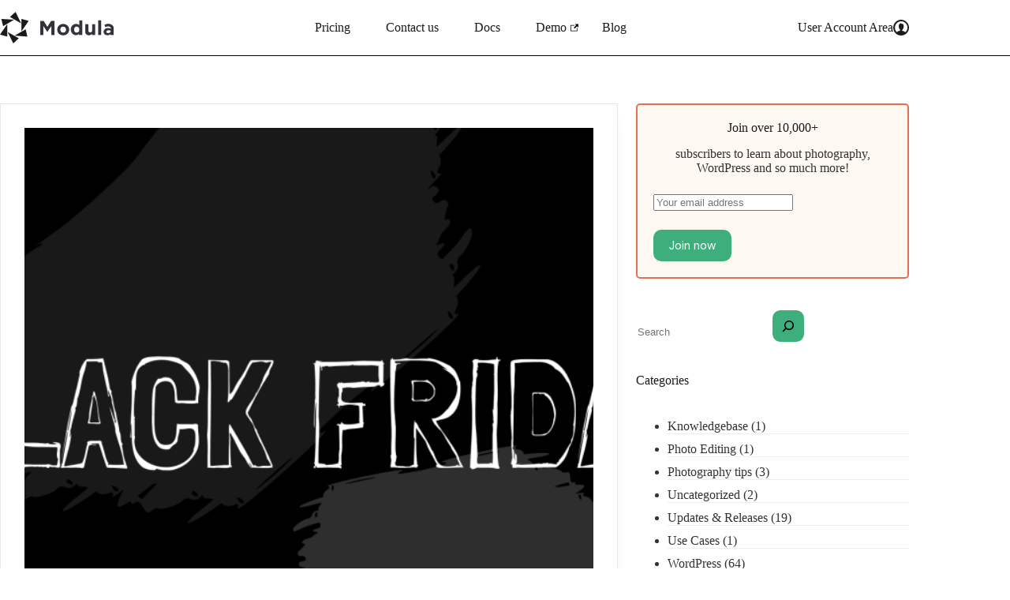

--- FILE ---
content_type: text/html; charset=UTF-8
request_url: https://wp-modula.com/blog/page/2/?discount=BFRIDAY
body_size: 22925
content:
<!doctype html>
<html lang="en-US">
<head>
	
	<meta charset="UTF-8">
	<meta name="viewport" content="width=device-width, initial-scale=1, maximum-scale=5, viewport-fit=cover">
	<link rel="profile" href="https://gmpg.org/xfn/11">

	<title>Blog – Page 2 – Modula</title>
<link rel="canonical" href="https://wp-modula.com/blog/page/2/" />
<link rel="prev" href="https://wp-modula.com/blog/" />
<link rel="next" href="https://wp-modula.com/blog/page/3/" />
<meta name="description" content="Latest posts: Modula…" />
<meta property="og:type" content="website" />
<meta property="og:locale" content="en_US" />
<meta property="og:site_name" content="Modula" />
<meta property="og:title" content="Blog – Page 2" />
<meta property="og:description" content="Latest posts: Modula…" />
<meta property="og:url" content="https://wp-modula.com/blog/page/2/" />
<meta property="og:image" content="https://wp-modula.com/wp-content/uploads/2024/09/modula-logo-black.png" />
<meta property="og:image:width" content="1151" />
<meta property="og:image:height" content="320" />
<meta name="twitter:card" content="summary_large_image" />
<meta name="twitter:title" content="Blog – Page 2" />
<meta name="twitter:description" content="Latest posts: Modula…" />
<meta name="twitter:image" content="https://wp-modula.com/wp-content/uploads/2024/09/modula-logo-black.png" />
<meta name="google-site-verification" content="WavGXIJiXbAHuRMCNqmaswAY9gcIBjN3v7A663l0WDQ" />
<script type="application/ld+json">{"@context":"https://schema.org","@graph":[{"@type":"WebSite","@id":"https://wp-modula.com/#/schema/WebSite","url":"https://wp-modula.com/","name":"Modula","alternateName":"Modula – Photo Gallery Plugin for WordPress","description":"The user-friendly WordPress gallery plugin.","inLanguage":"en-US","potentialAction":{"@type":"SearchAction","target":{"@type":"EntryPoint","urlTemplate":"https://wp-modula.com/search/{search_term_string}/"},"query-input":"required name=search_term_string"},"publisher":{"@type":"Organization","@id":"https://wp-modula.com/#/schema/Organization","name":"Modula – Photo Gallery Plugin for WordPress","url":"https://wp-modula.com/","logo":{"@type":"ImageObject","url":"https://wp-modula.com/wp-content/uploads/2024/09/modula-logo-black.png","contentUrl":"https://wp-modula.com/wp-content/uploads/2024/09/modula-logo-black.png","width":1151,"height":320,"contentSize":"20355"}}},{"@type":"CollectionPage","@id":"https://wp-modula.com/blog/page/2/","url":"https://wp-modula.com/blog/page/2/","name":"Blog – Page 2 – Modula","description":"Latest posts: Modula…","inLanguage":"en-US","isPartOf":{"@id":"https://wp-modula.com/#/schema/WebSite"},"breadcrumb":{"@type":"BreadcrumbList","@id":"https://wp-modula.com/#/schema/BreadcrumbList","itemListElement":[{"@type":"ListItem","position":1,"item":"https://wp-modula.com/","name":"Modula"},{"@type":"ListItem","position":2,"name":"Blog"}]},"potentialAction":{"@type":"ReadAction","target":"https://wp-modula.com/blog/page/2/"}}]}</script>
<link rel='dns-prefetch' href='//analytics.wpchill.com' />
<link rel="alternate" type="application/rss+xml" title="Modula &raquo; Feed" href="https://wp-modula.com/feed/" />
<link rel="alternate" type="application/rss+xml" title="Modula &raquo; Comments Feed" href="https://wp-modula.com/comments/feed/" />
<style id='wp-img-auto-sizes-contain-inline-css'>
img:is([sizes=auto i],[sizes^="auto," i]){contain-intrinsic-size:3000px 1500px}
/*# sourceURL=wp-img-auto-sizes-contain-inline-css */
</style>
<link rel='stylesheet' id='blocksy-dynamic-global-css' href='https://wp-modula.com/wp-content/uploads/blocksy/css/global.css?ver=20471' media='all' />
<style id='safe-svg-svg-icon-style-inline-css'>
.safe-svg-cover{text-align:center}.safe-svg-cover .safe-svg-inside{display:inline-block;max-width:100%}.safe-svg-cover svg{fill:currentColor;height:100%;max-height:100%;max-width:100%;width:100%}

/*# sourceURL=https://wp-modula.com/wp-content/plugins/safe-svg/dist/safe-svg-block-frontend.css */
</style>
<style id='createwithrani-superlist-block-style-inline-css'>
.wp-block-createwithrani-superlist-block{--listItemWidth:var( --wp--custom--superlist-block--list-settings--width,250px );--textColor:var(--wp--custom--superlist-block--color--text,inherit);--linkColor:var(--wp--custom--superlist-block--color--link,inherit);--backgroundColor:var( --wp--custom--superlist-block--color--background,inherit );--fontSize:var( --wp--custom--superlist-block--typography--font-size,inherit );--fontFamily:var( --wp--custom--superlist-block--typography--font-family,inherit );--lineHeight:var( --wp--custom--superlist-block--typography--line-height,inherit );--textTransform:var( --wp--custom--superlist-block--typography--text-transform,inherit );--fontWeight:var( --wp--custom--superlist-block--typography--font-weight,inherit );--margin:var(--wp--custom--superlist-block--spacing--margin,inherit);--padding:var(--wp--custom--superlist-block--spacing--padding,inherit);background-color:var(--backgroundColor);color:var(--textColor);font-family:var(--fontFamily);font-size:var(--fontSize);font-weight:var(--fontWeight);line-height:var(--lineHeight);margin:var(--margin);padding:var(--padding);text-transform:var(--textTransform)}.wp-block-createwithrani-superlist-block a{color:var(--linkColor)}.wp-block-createwithrani-superlist-block.horizontal{display:grid;gap:2rem;grid-template-columns:repeat(auto-fill,minmax(var(--listItemWidth),1fr));grid-template-rows:auto}.wp-block-createwithrani-superlist-block.none{list-style:none}.wp-block-createwithrani-superlist-block.none li{margin-bottom:0;margin-top:0}.wp-block-createwithrani-superlist-block.is-vertically-aligned-center{align-items:center}.wp-block-createwithrani-superlist-block.is-vertically-aligned-top{align-items:flex-start}.wp-block-createwithrani-superlist-block.is-vertically-aligned-bottom{align-items:flex-end}:not(li)>ul.wp-block-createwithrani-superlist-block{-webkit-padding-start:0;-webkit-margin-start:0;margin-inline-start:0;padding-inline-start:0}:not(li)>ul.wp-block-createwithrani-superlist-block li,ul.wp-block-createwithrani-superlist-block li{flex:1}

/*# sourceURL=https://wp-modula.com/wp-content/plugins/superlist-block/build/superlist/style-index.css */
</style>
<style id='createwithrani-superlist-item-style-inline-css'>
.wp-block-createwithrani-superlist-item{--textColor:var(--wp--custom--superlist-item--color--text,inherit);--linkColor:var(--wp--custom--superlist-item--color--link,inherit);--backgroundColor:var( --wp--custom--superlist-item--color--background-color,inherit );--fontSize:var(--wp--custom--superlist-item--typography--font-size,inherit);--fontFamily:var( --wp--custom--superlist-item--typography--font-family,inherit );--lineHeight:var( --wp--custom--superlist-item--typography--line-height,inherit );--textTransform:var( --wp--custom--superlist-item--typography--text-transform,inherit );--fontWeight:var( --wp--custom--superlist-item--typography--font-weight,inherit );--margin:var(--wp--custom--superlist-item--spacing--margin,inherit);--padding:var(--wp--custom--superlist-item--spacing--padding,inherit);background-color:var(--backgroundColor);color:var(--textColor);font-family:var(--fontFamily);font-size:var(--fontSize);font-weight:var(--fontWeight);line-height:var(--lineHeight);margin:var(--margin);padding:var(--padding);text-transform:var(--textTransform)}.wp-block-createwithrani-superlist-item a{color:var(--linkColor)}

/*# sourceURL=https://wp-modula.com/wp-content/plugins/superlist-block/build/superlist-item/style-index.css */
</style>
<style id='global-styles-inline-css'>
:root{--wp--preset--aspect-ratio--square: 1;--wp--preset--aspect-ratio--4-3: 4/3;--wp--preset--aspect-ratio--3-4: 3/4;--wp--preset--aspect-ratio--3-2: 3/2;--wp--preset--aspect-ratio--2-3: 2/3;--wp--preset--aspect-ratio--16-9: 16/9;--wp--preset--aspect-ratio--9-16: 9/16;--wp--preset--color--black: #000000;--wp--preset--color--cyan-bluish-gray: #abb8c3;--wp--preset--color--white: #ffffff;--wp--preset--color--pale-pink: #f78da7;--wp--preset--color--vivid-red: #cf2e2e;--wp--preset--color--luminous-vivid-orange: #ff6900;--wp--preset--color--luminous-vivid-amber: #fcb900;--wp--preset--color--light-green-cyan: #7bdcb5;--wp--preset--color--vivid-green-cyan: #00d084;--wp--preset--color--pale-cyan-blue: #8ed1fc;--wp--preset--color--vivid-cyan-blue: #0693e3;--wp--preset--color--vivid-purple: #9b51e0;--wp--preset--color--palette-color-1: var(--theme-palette-color-1, #3eaf7c);--wp--preset--color--palette-color-2: var(--theme-palette-color-2, #33a370);--wp--preset--color--palette-color-3: var(--theme-palette-color-3, #415161);--wp--preset--color--palette-color-4: var(--theme-palette-color-4, #2c3e50);--wp--preset--color--palette-color-5: var(--theme-palette-color-5, #E2E7ED);--wp--preset--color--palette-color-6: var(--theme-palette-color-6, #edeff2);--wp--preset--color--palette-color-7: var(--theme-palette-color-7, #f8f9fb);--wp--preset--color--palette-color-8: var(--theme-palette-color-8, #ffffff);--wp--preset--gradient--vivid-cyan-blue-to-vivid-purple: linear-gradient(135deg,rgb(6,147,227) 0%,rgb(155,81,224) 100%);--wp--preset--gradient--light-green-cyan-to-vivid-green-cyan: linear-gradient(135deg,rgb(122,220,180) 0%,rgb(0,208,130) 100%);--wp--preset--gradient--luminous-vivid-amber-to-luminous-vivid-orange: linear-gradient(135deg,rgb(252,185,0) 0%,rgb(255,105,0) 100%);--wp--preset--gradient--luminous-vivid-orange-to-vivid-red: linear-gradient(135deg,rgb(255,105,0) 0%,rgb(207,46,46) 100%);--wp--preset--gradient--very-light-gray-to-cyan-bluish-gray: linear-gradient(135deg,rgb(238,238,238) 0%,rgb(169,184,195) 100%);--wp--preset--gradient--cool-to-warm-spectrum: linear-gradient(135deg,rgb(74,234,220) 0%,rgb(151,120,209) 20%,rgb(207,42,186) 40%,rgb(238,44,130) 60%,rgb(251,105,98) 80%,rgb(254,248,76) 100%);--wp--preset--gradient--blush-light-purple: linear-gradient(135deg,rgb(255,206,236) 0%,rgb(152,150,240) 100%);--wp--preset--gradient--blush-bordeaux: linear-gradient(135deg,rgb(254,205,165) 0%,rgb(254,45,45) 50%,rgb(107,0,62) 100%);--wp--preset--gradient--luminous-dusk: linear-gradient(135deg,rgb(255,203,112) 0%,rgb(199,81,192) 50%,rgb(65,88,208) 100%);--wp--preset--gradient--pale-ocean: linear-gradient(135deg,rgb(255,245,203) 0%,rgb(182,227,212) 50%,rgb(51,167,181) 100%);--wp--preset--gradient--electric-grass: linear-gradient(135deg,rgb(202,248,128) 0%,rgb(113,206,126) 100%);--wp--preset--gradient--midnight: linear-gradient(135deg,rgb(2,3,129) 0%,rgb(40,116,252) 100%);--wp--preset--gradient--juicy-peach: linear-gradient(to right, #ffecd2 0%, #fcb69f 100%);--wp--preset--gradient--young-passion: linear-gradient(to right, #ff8177 0%, #ff867a 0%, #ff8c7f 21%, #f99185 52%, #cf556c 78%, #b12a5b 100%);--wp--preset--gradient--true-sunset: linear-gradient(to right, #fa709a 0%, #fee140 100%);--wp--preset--gradient--morpheus-den: linear-gradient(to top, #30cfd0 0%, #330867 100%);--wp--preset--gradient--plum-plate: linear-gradient(135deg, #667eea 0%, #764ba2 100%);--wp--preset--gradient--aqua-splash: linear-gradient(15deg, #13547a 0%, #80d0c7 100%);--wp--preset--gradient--love-kiss: linear-gradient(to top, #ff0844 0%, #ffb199 100%);--wp--preset--gradient--new-retrowave: linear-gradient(to top, #3b41c5 0%, #a981bb 49%, #ffc8a9 100%);--wp--preset--gradient--plum-bath: linear-gradient(to top, #cc208e 0%, #6713d2 100%);--wp--preset--gradient--high-flight: linear-gradient(to right, #0acffe 0%, #495aff 100%);--wp--preset--gradient--teen-party: linear-gradient(-225deg, #FF057C 0%, #8D0B93 50%, #321575 100%);--wp--preset--gradient--fabled-sunset: linear-gradient(-225deg, #231557 0%, #44107A 29%, #FF1361 67%, #FFF800 100%);--wp--preset--gradient--arielle-smile: radial-gradient(circle 248px at center, #16d9e3 0%, #30c7ec 47%, #46aef7 100%);--wp--preset--gradient--itmeo-branding: linear-gradient(180deg, #2af598 0%, #009efd 100%);--wp--preset--gradient--deep-blue: linear-gradient(to right, #6a11cb 0%, #2575fc 100%);--wp--preset--gradient--strong-bliss: linear-gradient(to right, #f78ca0 0%, #f9748f 19%, #fd868c 60%, #fe9a8b 100%);--wp--preset--gradient--sweet-period: linear-gradient(to top, #3f51b1 0%, #5a55ae 13%, #7b5fac 25%, #8f6aae 38%, #a86aa4 50%, #cc6b8e 62%, #f18271 75%, #f3a469 87%, #f7c978 100%);--wp--preset--gradient--purple-division: linear-gradient(to top, #7028e4 0%, #e5b2ca 100%);--wp--preset--gradient--cold-evening: linear-gradient(to top, #0c3483 0%, #a2b6df 100%, #6b8cce 100%, #a2b6df 100%);--wp--preset--gradient--mountain-rock: linear-gradient(to right, #868f96 0%, #596164 100%);--wp--preset--gradient--desert-hump: linear-gradient(to top, #c79081 0%, #dfa579 100%);--wp--preset--gradient--ethernal-constance: linear-gradient(to top, #09203f 0%, #537895 100%);--wp--preset--gradient--happy-memories: linear-gradient(-60deg, #ff5858 0%, #f09819 100%);--wp--preset--gradient--grown-early: linear-gradient(to top, #0ba360 0%, #3cba92 100%);--wp--preset--gradient--morning-salad: linear-gradient(-225deg, #B7F8DB 0%, #50A7C2 100%);--wp--preset--gradient--night-call: linear-gradient(-225deg, #AC32E4 0%, #7918F2 48%, #4801FF 100%);--wp--preset--gradient--mind-crawl: linear-gradient(-225deg, #473B7B 0%, #3584A7 51%, #30D2BE 100%);--wp--preset--gradient--angel-care: linear-gradient(-225deg, #FFE29F 0%, #FFA99F 48%, #FF719A 100%);--wp--preset--gradient--juicy-cake: linear-gradient(to top, #e14fad 0%, #f9d423 100%);--wp--preset--gradient--rich-metal: linear-gradient(to right, #d7d2cc 0%, #304352 100%);--wp--preset--gradient--mole-hall: linear-gradient(-20deg, #616161 0%, #9bc5c3 100%);--wp--preset--gradient--cloudy-knoxville: linear-gradient(120deg, #fdfbfb 0%, #ebedee 100%);--wp--preset--gradient--soft-grass: linear-gradient(to top, #c1dfc4 0%, #deecdd 100%);--wp--preset--gradient--saint-petersburg: linear-gradient(135deg, #f5f7fa 0%, #c3cfe2 100%);--wp--preset--gradient--everlasting-sky: linear-gradient(135deg, #fdfcfb 0%, #e2d1c3 100%);--wp--preset--gradient--kind-steel: linear-gradient(-20deg, #e9defa 0%, #fbfcdb 100%);--wp--preset--gradient--over-sun: linear-gradient(60deg, #abecd6 0%, #fbed96 100%);--wp--preset--gradient--premium-white: linear-gradient(to top, #d5d4d0 0%, #d5d4d0 1%, #eeeeec 31%, #efeeec 75%, #e9e9e7 100%);--wp--preset--gradient--clean-mirror: linear-gradient(45deg, #93a5cf 0%, #e4efe9 100%);--wp--preset--gradient--wild-apple: linear-gradient(to top, #d299c2 0%, #fef9d7 100%);--wp--preset--gradient--snow-again: linear-gradient(to top, #e6e9f0 0%, #eef1f5 100%);--wp--preset--gradient--confident-cloud: linear-gradient(to top, #dad4ec 0%, #dad4ec 1%, #f3e7e9 100%);--wp--preset--gradient--glass-water: linear-gradient(to top, #dfe9f3 0%, white 100%);--wp--preset--gradient--perfect-white: linear-gradient(-225deg, #E3FDF5 0%, #FFE6FA 100%);--wp--preset--font-size--small: 13px;--wp--preset--font-size--medium: 20px;--wp--preset--font-size--large: clamp(22px, 1.375rem + ((1vw - 3.2px) * 0.625), 30px);--wp--preset--font-size--x-large: clamp(30px, 1.875rem + ((1vw - 3.2px) * 1.563), 50px);--wp--preset--font-size--xx-large: clamp(45px, 2.813rem + ((1vw - 3.2px) * 2.734), 80px);--wp--preset--font-family--dm-sans: DM Sans;--wp--preset--font-family--cooper-bt: ct_font_cooper_b_t;--wp--preset--spacing--20: 0.44rem;--wp--preset--spacing--30: 0.67rem;--wp--preset--spacing--40: 1rem;--wp--preset--spacing--50: 1.5rem;--wp--preset--spacing--60: 2.25rem;--wp--preset--spacing--70: 3.38rem;--wp--preset--spacing--80: 5.06rem;--wp--preset--shadow--natural: 6px 6px 9px rgba(0, 0, 0, 0.2);--wp--preset--shadow--deep: 12px 12px 50px rgba(0, 0, 0, 0.4);--wp--preset--shadow--sharp: 6px 6px 0px rgba(0, 0, 0, 0.2);--wp--preset--shadow--outlined: 6px 6px 0px -3px rgb(255, 255, 255), 6px 6px rgb(0, 0, 0);--wp--preset--shadow--crisp: 6px 6px 0px rgb(0, 0, 0);}:root { --wp--style--global--content-size: var(--theme-block-max-width);--wp--style--global--wide-size: var(--theme-block-wide-max-width); }:where(body) { margin: 0; }.wp-site-blocks > .alignleft { float: left; margin-right: 2em; }.wp-site-blocks > .alignright { float: right; margin-left: 2em; }.wp-site-blocks > .aligncenter { justify-content: center; margin-left: auto; margin-right: auto; }:where(.wp-site-blocks) > * { margin-block-start: var(--theme-content-spacing); margin-block-end: 0; }:where(.wp-site-blocks) > :first-child { margin-block-start: 0; }:where(.wp-site-blocks) > :last-child { margin-block-end: 0; }:root { --wp--style--block-gap: var(--theme-content-spacing); }:root :where(.is-layout-flow) > :first-child{margin-block-start: 0;}:root :where(.is-layout-flow) > :last-child{margin-block-end: 0;}:root :where(.is-layout-flow) > *{margin-block-start: var(--theme-content-spacing);margin-block-end: 0;}:root :where(.is-layout-constrained) > :first-child{margin-block-start: 0;}:root :where(.is-layout-constrained) > :last-child{margin-block-end: 0;}:root :where(.is-layout-constrained) > *{margin-block-start: var(--theme-content-spacing);margin-block-end: 0;}:root :where(.is-layout-flex){gap: var(--theme-content-spacing);}:root :where(.is-layout-grid){gap: var(--theme-content-spacing);}.is-layout-flow > .alignleft{float: left;margin-inline-start: 0;margin-inline-end: 2em;}.is-layout-flow > .alignright{float: right;margin-inline-start: 2em;margin-inline-end: 0;}.is-layout-flow > .aligncenter{margin-left: auto !important;margin-right: auto !important;}.is-layout-constrained > .alignleft{float: left;margin-inline-start: 0;margin-inline-end: 2em;}.is-layout-constrained > .alignright{float: right;margin-inline-start: 2em;margin-inline-end: 0;}.is-layout-constrained > .aligncenter{margin-left: auto !important;margin-right: auto !important;}.is-layout-constrained > :where(:not(.alignleft):not(.alignright):not(.alignfull)){max-width: var(--wp--style--global--content-size);margin-left: auto !important;margin-right: auto !important;}.is-layout-constrained > .alignwide{max-width: var(--wp--style--global--wide-size);}body .is-layout-flex{display: flex;}.is-layout-flex{flex-wrap: wrap;align-items: center;}.is-layout-flex > :is(*, div){margin: 0;}body .is-layout-grid{display: grid;}.is-layout-grid > :is(*, div){margin: 0;}body{padding-top: 0px;padding-right: 0px;padding-bottom: 0px;padding-left: 0px;}:root :where(.wp-element-button, .wp-block-button__link){font-style: inherit;font-weight: inherit;letter-spacing: inherit;text-transform: inherit;}.has-black-color{color: var(--wp--preset--color--black) !important;}.has-cyan-bluish-gray-color{color: var(--wp--preset--color--cyan-bluish-gray) !important;}.has-white-color{color: var(--wp--preset--color--white) !important;}.has-pale-pink-color{color: var(--wp--preset--color--pale-pink) !important;}.has-vivid-red-color{color: var(--wp--preset--color--vivid-red) !important;}.has-luminous-vivid-orange-color{color: var(--wp--preset--color--luminous-vivid-orange) !important;}.has-luminous-vivid-amber-color{color: var(--wp--preset--color--luminous-vivid-amber) !important;}.has-light-green-cyan-color{color: var(--wp--preset--color--light-green-cyan) !important;}.has-vivid-green-cyan-color{color: var(--wp--preset--color--vivid-green-cyan) !important;}.has-pale-cyan-blue-color{color: var(--wp--preset--color--pale-cyan-blue) !important;}.has-vivid-cyan-blue-color{color: var(--wp--preset--color--vivid-cyan-blue) !important;}.has-vivid-purple-color{color: var(--wp--preset--color--vivid-purple) !important;}.has-palette-color-1-color{color: var(--wp--preset--color--palette-color-1) !important;}.has-palette-color-2-color{color: var(--wp--preset--color--palette-color-2) !important;}.has-palette-color-3-color{color: var(--wp--preset--color--palette-color-3) !important;}.has-palette-color-4-color{color: var(--wp--preset--color--palette-color-4) !important;}.has-palette-color-5-color{color: var(--wp--preset--color--palette-color-5) !important;}.has-palette-color-6-color{color: var(--wp--preset--color--palette-color-6) !important;}.has-palette-color-7-color{color: var(--wp--preset--color--palette-color-7) !important;}.has-palette-color-8-color{color: var(--wp--preset--color--palette-color-8) !important;}.has-black-background-color{background-color: var(--wp--preset--color--black) !important;}.has-cyan-bluish-gray-background-color{background-color: var(--wp--preset--color--cyan-bluish-gray) !important;}.has-white-background-color{background-color: var(--wp--preset--color--white) !important;}.has-pale-pink-background-color{background-color: var(--wp--preset--color--pale-pink) !important;}.has-vivid-red-background-color{background-color: var(--wp--preset--color--vivid-red) !important;}.has-luminous-vivid-orange-background-color{background-color: var(--wp--preset--color--luminous-vivid-orange) !important;}.has-luminous-vivid-amber-background-color{background-color: var(--wp--preset--color--luminous-vivid-amber) !important;}.has-light-green-cyan-background-color{background-color: var(--wp--preset--color--light-green-cyan) !important;}.has-vivid-green-cyan-background-color{background-color: var(--wp--preset--color--vivid-green-cyan) !important;}.has-pale-cyan-blue-background-color{background-color: var(--wp--preset--color--pale-cyan-blue) !important;}.has-vivid-cyan-blue-background-color{background-color: var(--wp--preset--color--vivid-cyan-blue) !important;}.has-vivid-purple-background-color{background-color: var(--wp--preset--color--vivid-purple) !important;}.has-palette-color-1-background-color{background-color: var(--wp--preset--color--palette-color-1) !important;}.has-palette-color-2-background-color{background-color: var(--wp--preset--color--palette-color-2) !important;}.has-palette-color-3-background-color{background-color: var(--wp--preset--color--palette-color-3) !important;}.has-palette-color-4-background-color{background-color: var(--wp--preset--color--palette-color-4) !important;}.has-palette-color-5-background-color{background-color: var(--wp--preset--color--palette-color-5) !important;}.has-palette-color-6-background-color{background-color: var(--wp--preset--color--palette-color-6) !important;}.has-palette-color-7-background-color{background-color: var(--wp--preset--color--palette-color-7) !important;}.has-palette-color-8-background-color{background-color: var(--wp--preset--color--palette-color-8) !important;}.has-black-border-color{border-color: var(--wp--preset--color--black) !important;}.has-cyan-bluish-gray-border-color{border-color: var(--wp--preset--color--cyan-bluish-gray) !important;}.has-white-border-color{border-color: var(--wp--preset--color--white) !important;}.has-pale-pink-border-color{border-color: var(--wp--preset--color--pale-pink) !important;}.has-vivid-red-border-color{border-color: var(--wp--preset--color--vivid-red) !important;}.has-luminous-vivid-orange-border-color{border-color: var(--wp--preset--color--luminous-vivid-orange) !important;}.has-luminous-vivid-amber-border-color{border-color: var(--wp--preset--color--luminous-vivid-amber) !important;}.has-light-green-cyan-border-color{border-color: var(--wp--preset--color--light-green-cyan) !important;}.has-vivid-green-cyan-border-color{border-color: var(--wp--preset--color--vivid-green-cyan) !important;}.has-pale-cyan-blue-border-color{border-color: var(--wp--preset--color--pale-cyan-blue) !important;}.has-vivid-cyan-blue-border-color{border-color: var(--wp--preset--color--vivid-cyan-blue) !important;}.has-vivid-purple-border-color{border-color: var(--wp--preset--color--vivid-purple) !important;}.has-palette-color-1-border-color{border-color: var(--wp--preset--color--palette-color-1) !important;}.has-palette-color-2-border-color{border-color: var(--wp--preset--color--palette-color-2) !important;}.has-palette-color-3-border-color{border-color: var(--wp--preset--color--palette-color-3) !important;}.has-palette-color-4-border-color{border-color: var(--wp--preset--color--palette-color-4) !important;}.has-palette-color-5-border-color{border-color: var(--wp--preset--color--palette-color-5) !important;}.has-palette-color-6-border-color{border-color: var(--wp--preset--color--palette-color-6) !important;}.has-palette-color-7-border-color{border-color: var(--wp--preset--color--palette-color-7) !important;}.has-palette-color-8-border-color{border-color: var(--wp--preset--color--palette-color-8) !important;}.has-vivid-cyan-blue-to-vivid-purple-gradient-background{background: var(--wp--preset--gradient--vivid-cyan-blue-to-vivid-purple) !important;}.has-light-green-cyan-to-vivid-green-cyan-gradient-background{background: var(--wp--preset--gradient--light-green-cyan-to-vivid-green-cyan) !important;}.has-luminous-vivid-amber-to-luminous-vivid-orange-gradient-background{background: var(--wp--preset--gradient--luminous-vivid-amber-to-luminous-vivid-orange) !important;}.has-luminous-vivid-orange-to-vivid-red-gradient-background{background: var(--wp--preset--gradient--luminous-vivid-orange-to-vivid-red) !important;}.has-very-light-gray-to-cyan-bluish-gray-gradient-background{background: var(--wp--preset--gradient--very-light-gray-to-cyan-bluish-gray) !important;}.has-cool-to-warm-spectrum-gradient-background{background: var(--wp--preset--gradient--cool-to-warm-spectrum) !important;}.has-blush-light-purple-gradient-background{background: var(--wp--preset--gradient--blush-light-purple) !important;}.has-blush-bordeaux-gradient-background{background: var(--wp--preset--gradient--blush-bordeaux) !important;}.has-luminous-dusk-gradient-background{background: var(--wp--preset--gradient--luminous-dusk) !important;}.has-pale-ocean-gradient-background{background: var(--wp--preset--gradient--pale-ocean) !important;}.has-electric-grass-gradient-background{background: var(--wp--preset--gradient--electric-grass) !important;}.has-midnight-gradient-background{background: var(--wp--preset--gradient--midnight) !important;}.has-juicy-peach-gradient-background{background: var(--wp--preset--gradient--juicy-peach) !important;}.has-young-passion-gradient-background{background: var(--wp--preset--gradient--young-passion) !important;}.has-true-sunset-gradient-background{background: var(--wp--preset--gradient--true-sunset) !important;}.has-morpheus-den-gradient-background{background: var(--wp--preset--gradient--morpheus-den) !important;}.has-plum-plate-gradient-background{background: var(--wp--preset--gradient--plum-plate) !important;}.has-aqua-splash-gradient-background{background: var(--wp--preset--gradient--aqua-splash) !important;}.has-love-kiss-gradient-background{background: var(--wp--preset--gradient--love-kiss) !important;}.has-new-retrowave-gradient-background{background: var(--wp--preset--gradient--new-retrowave) !important;}.has-plum-bath-gradient-background{background: var(--wp--preset--gradient--plum-bath) !important;}.has-high-flight-gradient-background{background: var(--wp--preset--gradient--high-flight) !important;}.has-teen-party-gradient-background{background: var(--wp--preset--gradient--teen-party) !important;}.has-fabled-sunset-gradient-background{background: var(--wp--preset--gradient--fabled-sunset) !important;}.has-arielle-smile-gradient-background{background: var(--wp--preset--gradient--arielle-smile) !important;}.has-itmeo-branding-gradient-background{background: var(--wp--preset--gradient--itmeo-branding) !important;}.has-deep-blue-gradient-background{background: var(--wp--preset--gradient--deep-blue) !important;}.has-strong-bliss-gradient-background{background: var(--wp--preset--gradient--strong-bliss) !important;}.has-sweet-period-gradient-background{background: var(--wp--preset--gradient--sweet-period) !important;}.has-purple-division-gradient-background{background: var(--wp--preset--gradient--purple-division) !important;}.has-cold-evening-gradient-background{background: var(--wp--preset--gradient--cold-evening) !important;}.has-mountain-rock-gradient-background{background: var(--wp--preset--gradient--mountain-rock) !important;}.has-desert-hump-gradient-background{background: var(--wp--preset--gradient--desert-hump) !important;}.has-ethernal-constance-gradient-background{background: var(--wp--preset--gradient--ethernal-constance) !important;}.has-happy-memories-gradient-background{background: var(--wp--preset--gradient--happy-memories) !important;}.has-grown-early-gradient-background{background: var(--wp--preset--gradient--grown-early) !important;}.has-morning-salad-gradient-background{background: var(--wp--preset--gradient--morning-salad) !important;}.has-night-call-gradient-background{background: var(--wp--preset--gradient--night-call) !important;}.has-mind-crawl-gradient-background{background: var(--wp--preset--gradient--mind-crawl) !important;}.has-angel-care-gradient-background{background: var(--wp--preset--gradient--angel-care) !important;}.has-juicy-cake-gradient-background{background: var(--wp--preset--gradient--juicy-cake) !important;}.has-rich-metal-gradient-background{background: var(--wp--preset--gradient--rich-metal) !important;}.has-mole-hall-gradient-background{background: var(--wp--preset--gradient--mole-hall) !important;}.has-cloudy-knoxville-gradient-background{background: var(--wp--preset--gradient--cloudy-knoxville) !important;}.has-soft-grass-gradient-background{background: var(--wp--preset--gradient--soft-grass) !important;}.has-saint-petersburg-gradient-background{background: var(--wp--preset--gradient--saint-petersburg) !important;}.has-everlasting-sky-gradient-background{background: var(--wp--preset--gradient--everlasting-sky) !important;}.has-kind-steel-gradient-background{background: var(--wp--preset--gradient--kind-steel) !important;}.has-over-sun-gradient-background{background: var(--wp--preset--gradient--over-sun) !important;}.has-premium-white-gradient-background{background: var(--wp--preset--gradient--premium-white) !important;}.has-clean-mirror-gradient-background{background: var(--wp--preset--gradient--clean-mirror) !important;}.has-wild-apple-gradient-background{background: var(--wp--preset--gradient--wild-apple) !important;}.has-snow-again-gradient-background{background: var(--wp--preset--gradient--snow-again) !important;}.has-confident-cloud-gradient-background{background: var(--wp--preset--gradient--confident-cloud) !important;}.has-glass-water-gradient-background{background: var(--wp--preset--gradient--glass-water) !important;}.has-perfect-white-gradient-background{background: var(--wp--preset--gradient--perfect-white) !important;}.has-small-font-size{font-size: var(--wp--preset--font-size--small) !important;}.has-medium-font-size{font-size: var(--wp--preset--font-size--medium) !important;}.has-large-font-size{font-size: var(--wp--preset--font-size--large) !important;}.has-x-large-font-size{font-size: var(--wp--preset--font-size--x-large) !important;}.has-xx-large-font-size{font-size: var(--wp--preset--font-size--xx-large) !important;}.has-dm-sans-font-family{font-family: var(--wp--preset--font-family--dm-sans) !important;}.has-cooper-bt-font-family{font-family: var(--wp--preset--font-family--cooper-bt) !important;}
:root :where(.wp-block-pullquote){font-size: clamp(0.984em, 0.984rem + ((1vw - 0.2em) * 0.645), 1.5em);line-height: 1.6;}
/*# sourceURL=global-styles-inline-css */
</style>
<link rel='stylesheet' id='wp-components-css' href='https://wp-modula.com/wp-includes/css/dist/components/style.min.css?ver=6.9' media='all' />
<link rel='stylesheet' id='exit-revive-frontend-css' href='https://wp-modula.com/wp-content/plugins/exit-revive/dist/frontend/index.css?ver=d3ccd87926baba33b032' media='all' />
<link rel='stylesheet' id='wpchill-templates-checkout-css' href='https://wp-modula.com/wp-content/plugins/wpchill-utils/assets/misc/css/checkout.css?ver=1.0.0' media='all' />
<link rel='stylesheet' id='ct-main-styles-css' href='https://wp-modula.com/wp-content/themes/blocksy/static/bundle/main.min.css?ver=2.1.25' media='all' />
<link rel='stylesheet' id='ct-sidebar-styles-css' href='https://wp-modula.com/wp-content/themes/blocksy/static/bundle/sidebar.min.css?ver=2.1.25' media='all' />
<style id='generateblocks-inline-css'>
.gb-container.gb-tabs__item:not(.gb-tabs__item-open){display:none;}.gb-container-8f8c5a11{border-radius:5px;border:2px solid #e76f51;background-color:#fef8f2;}.gb-container-8f8c5a11 > .gb-inside-container{padding:20px;max-width:1100px;margin-left:auto;margin-right:auto;}.gb-grid-wrapper > .gb-grid-column-8f8c5a11 > .gb-container{display:flex;flex-direction:column;height:100%;}.gb-container-8bb0f9b3 > .gb-inside-container{padding:0;max-width:1100px;margin-left:auto;margin-right:auto;}.gb-grid-wrapper > .gb-grid-column-8bb0f9b3 > .gb-container{display:flex;flex-direction:column;height:100%;}h4.gb-headline-f06c7095{text-align:center;}p.gb-headline-74b735cc{text-align:center;}div.gb-headline-188d3d44{font-weight:700;margin:0;}:root{--gb-container-width:1100px;}.gb-container .wp-block-image img{vertical-align:middle;}.gb-grid-wrapper .wp-block-image{margin-bottom:0;}.gb-highlight{background:none;}.gb-shape{line-height:0;}.gb-container-link{position:absolute;top:0;right:0;bottom:0;left:0;z-index:99;}
/*# sourceURL=generateblocks-inline-css */
</style>
<link rel='stylesheet' id='blocksy-companion-header-account-styles-css' href='https://wp-modula.com/wp-content/plugins/blocksy-companion-pro/static/bundle/header-account.min.css?ver=2.1.25' media='all' />
<script id="conversion-bridge-js-extra">
var conversionbridge_vars = {"rest_url":"https://wp-modula.com/wp-json/conversionbridge/v1/track-event","ajaxurl":"https://wp-modula.com/wp-admin/admin-ajax.php","cookie_plugin":"","security":"00866868b1","restart":"","console":"","journeys":"","tracking_method":"cookie","event_queue":"","has_consent":["analytics","marketing"],"pageview_id":"a34ec59301e0d311e88d1d749b8adbae49934d69ff3a61804e106cac24acd619-6979b34a5c35c","params":[]};
//# sourceURL=conversion-bridge-js-extra
</script>
<script src="https://wp-modula.com/wp-content/plugins/conversion-bridge/assets/js/conversionbridge.js?ver=1.12" id="conversion-bridge-js"></script>
<script async data-website-id="1f477ccc-f07c-4146-b4f5-55eb8e9a1816" src="https://analytics.wpchill.com//script.js" id="conversion-bridge-analytics-umamicloud-js"></script>
<script src="https://wp-modula.com/wp-includes/js/jquery/jquery.min.js?ver=3.7.1" id="jquery-core-js"></script>
<script src="https://wp-modula.com/wp-includes/js/jquery/jquery-migrate.min.js?ver=3.4.1" id="jquery-migrate-js"></script>
<script src="https://wp-modula.com/wp-includes/js/dist/vendor/react.min.js?ver=18.3.1.1" id="react-js"></script>
<script src="https://wp-modula.com/wp-includes/js/dist/hooks.min.js?ver=dd5603f07f9220ed27f1" id="wp-hooks-js"></script>
<script src="https://wp-modula.com/wp-includes/js/dist/i18n.min.js?ver=c26c3dc7bed366793375" id="wp-i18n-js"></script>
<script id="wp-i18n-js-after">
wp.i18n.setLocaleData( { 'text direction\u0004ltr': [ 'ltr' ] } );
//# sourceURL=wp-i18n-js-after
</script>
<script src="https://wp-modula.com/wp-includes/js/dist/url.min.js?ver=9e178c9516d1222dc834" id="wp-url-js"></script>
<script src="https://wp-modula.com/wp-includes/js/dist/api-fetch.min.js?ver=3a4d9af2b423048b0dee" id="wp-api-fetch-js"></script>
<script id="wp-api-fetch-js-after">
wp.apiFetch.use( wp.apiFetch.createRootURLMiddleware( "https://wp-modula.com/wp-json/" ) );
wp.apiFetch.nonceMiddleware = wp.apiFetch.createNonceMiddleware( "76c17f1efd" );
wp.apiFetch.use( wp.apiFetch.nonceMiddleware );
wp.apiFetch.use( wp.apiFetch.mediaUploadMiddleware );
wp.apiFetch.nonceEndpoint = "https://wp-modula.com/wp-admin/admin-ajax.php?action=rest-nonce";
//# sourceURL=wp-api-fetch-js-after
</script>
<script src="https://wp-modula.com/wp-includes/js/dist/autop.min.js?ver=9fb50649848277dd318d" id="wp-autop-js"></script>
<script src="https://wp-modula.com/wp-includes/js/dist/vendor/react-dom.min.js?ver=18.3.1.1" id="react-dom-js"></script>
<script src="https://wp-modula.com/wp-includes/js/dist/vendor/react-jsx-runtime.min.js?ver=18.3.1" id="react-jsx-runtime-js"></script>
<script src="https://wp-modula.com/wp-includes/js/dist/dom-ready.min.js?ver=f77871ff7694fffea381" id="wp-dom-ready-js"></script>
<script src="https://wp-modula.com/wp-includes/js/dist/a11y.min.js?ver=cb460b4676c94bd228ed" id="wp-a11y-js"></script>
<script src="https://wp-modula.com/wp-includes/js/dist/deprecated.min.js?ver=e1f84915c5e8ae38964c" id="wp-deprecated-js"></script>
<script src="https://wp-modula.com/wp-includes/js/dist/dom.min.js?ver=26edef3be6483da3de2e" id="wp-dom-js"></script>
<script src="https://wp-modula.com/wp-includes/js/dist/escape-html.min.js?ver=6561a406d2d232a6fbd2" id="wp-escape-html-js"></script>
<script src="https://wp-modula.com/wp-includes/js/dist/element.min.js?ver=6a582b0c827fa25df3dd" id="wp-element-js"></script>
<script src="https://wp-modula.com/wp-includes/js/dist/is-shallow-equal.min.js?ver=e0f9f1d78d83f5196979" id="wp-is-shallow-equal-js"></script>
<script src="https://wp-modula.com/wp-includes/js/dist/keycodes.min.js?ver=34c8fb5e7a594a1c8037" id="wp-keycodes-js"></script>
<script src="https://wp-modula.com/wp-includes/js/dist/priority-queue.min.js?ver=2d59d091223ee9a33838" id="wp-priority-queue-js"></script>
<script src="https://wp-modula.com/wp-includes/js/dist/compose.min.js?ver=7a9b375d8c19cf9d3d9b" id="wp-compose-js"></script>
<script src="https://wp-modula.com/wp-includes/js/dist/vendor/moment.min.js?ver=2.30.1" id="moment-js"></script>
<script id="moment-js-after">
moment.updateLocale( 'en_US', {"months":["January","February","March","April","May","June","July","August","September","October","November","December"],"monthsShort":["Jan","Feb","Mar","Apr","May","Jun","Jul","Aug","Sep","Oct","Nov","Dec"],"weekdays":["Sunday","Monday","Tuesday","Wednesday","Thursday","Friday","Saturday"],"weekdaysShort":["Sun","Mon","Tue","Wed","Thu","Fri","Sat"],"week":{"dow":1},"longDateFormat":{"LT":"g:i a","LTS":null,"L":null,"LL":"F j, Y","LLL":"F j, Y g:i a","LLLL":null}} );
//# sourceURL=moment-js-after
</script>
<script src="https://wp-modula.com/wp-includes/js/dist/date.min.js?ver=795a56839718d3ff7eae" id="wp-date-js"></script>
<script id="wp-date-js-after">
wp.date.setSettings( {"l10n":{"locale":"en_US","months":["January","February","March","April","May","June","July","August","September","October","November","December"],"monthsShort":["Jan","Feb","Mar","Apr","May","Jun","Jul","Aug","Sep","Oct","Nov","Dec"],"weekdays":["Sunday","Monday","Tuesday","Wednesday","Thursday","Friday","Saturday"],"weekdaysShort":["Sun","Mon","Tue","Wed","Thu","Fri","Sat"],"meridiem":{"am":"am","pm":"pm","AM":"AM","PM":"PM"},"relative":{"future":"%s from now","past":"%s ago","s":"a second","ss":"%d seconds","m":"a minute","mm":"%d minutes","h":"an hour","hh":"%d hours","d":"a day","dd":"%d days","M":"a month","MM":"%d months","y":"a year","yy":"%d years"},"startOfWeek":1},"formats":{"time":"g:i a","date":"F j, Y","datetime":"F j, Y g:i a","datetimeAbbreviated":"M j, Y g:i a"},"timezone":{"offset":2,"offsetFormatted":"2","string":"Europe/Bucharest","abbr":"EET"}} );
//# sourceURL=wp-date-js-after
</script>
<script src="https://wp-modula.com/wp-includes/js/dist/html-entities.min.js?ver=e8b78b18a162491d5e5f" id="wp-html-entities-js"></script>
<script src="https://wp-modula.com/wp-includes/js/dist/primitives.min.js?ver=0b5dcc337aa7cbf75570" id="wp-primitives-js"></script>
<script src="https://wp-modula.com/wp-includes/js/dist/private-apis.min.js?ver=4f465748bda624774139" id="wp-private-apis-js"></script>
<script src="https://wp-modula.com/wp-includes/js/dist/redux-routine.min.js?ver=8bb92d45458b29590f53" id="wp-redux-routine-js"></script>
<script src="https://wp-modula.com/wp-includes/js/dist/data.min.js?ver=f940198280891b0b6318" id="wp-data-js"></script>
<script id="wp-data-js-after">
( function() {
	var userId = 0;
	var storageKey = "WP_DATA_USER_" + userId;
	wp.data
		.use( wp.data.plugins.persistence, { storageKey: storageKey } );
} )();
//# sourceURL=wp-data-js-after
</script>
<script src="https://wp-modula.com/wp-includes/js/dist/rich-text.min.js?ver=5bdbb44f3039529e3645" id="wp-rich-text-js"></script>
<script src="https://wp-modula.com/wp-includes/js/dist/warning.min.js?ver=d69bc18c456d01c11d5a" id="wp-warning-js"></script>
<script src="https://wp-modula.com/wp-includes/js/dist/components.min.js?ver=ad5cb4227f07a3d422ad" id="wp-components-js"></script>
<script id="exit-revive-frontend-js-extra">
var exitReviveFrontend = {"restApiRoot":"https://wp-modula.com/wp-json/exit-revive/v1","nonce":"76c17f1efd"};
//# sourceURL=exit-revive-frontend-js-extra
</script>
<script id="exit-revive-frontend-js-before">
const exitRevivePluginUrl = "https:\/\/wp-modula.com\/wp-content\/plugins\/exit-revive\/"
const exitReviveMessages = []
//# sourceURL=exit-revive-frontend-js-before
</script>
<script src="https://wp-modula.com/wp-content/plugins/exit-revive/dist/frontend/index.js?ver=d3ccd87926baba33b032" id="exit-revive-frontend-js"></script>
<link rel="https://api.w.org/" href="https://wp-modula.com/wp-json/" /><link rel="EditURI" type="application/rsd+xml" title="RSD" href="https://wp-modula.com/xmlrpc.php?rsd" />
<link rel="preload" href="https://wp-modula.com/wp-content/uploads/2023/05/CooperLightBT.ttf" as="font" type="font/ttf" crossorigin="anonymous"><link rel="preload" href="https://wp-modula.com/wp-content/uploads/2023/05/CooperBoldBT.ttf" as="font" type="font/ttf" crossorigin="anonymous"><meta name="generator" content="Easy Digital Downloads v3.6.4" />
<noscript><link rel='stylesheet' href='https://wp-modula.com/wp-content/themes/blocksy/static/bundle/no-scripts.min.css' type='text/css'></noscript>
<link rel="icon" href="https://wp-modula.com/wp-content/uploads/2024/09/cropped-cropped-site-icon-1-150x150.png" sizes="32x32" />
<link rel="icon" href="https://wp-modula.com/wp-content/uploads/2024/09/cropped-cropped-site-icon-1.png" sizes="192x192" />
<link rel="apple-touch-icon" href="https://wp-modula.com/wp-content/uploads/2024/09/cropped-cropped-site-icon-1.png" />
<meta name="msapplication-TileImage" content="https://wp-modula.com/wp-content/uploads/2024/09/cropped-cropped-site-icon-1.png" />
		<style id="wp-custom-css">
			/**
 * Header Banner for campaigns
 * Base styles (desktop-first)
 */
div[data-row="top"] .ct-container-fluid{
  width: 100%;
  background-image: url('https://wp-modula.com/wp-content/uploads/2025/10/bf-2025-bg.png');
  background-repeat: no-repeat;
  background-size: cover;
  background-position: center;
  overflow: visible; /* avoid clipping pills/timer */
}

/* CONTAINER */
p.banner_discount_container {
  display: inline-flex;
  flex-direction: row;
  align-items: center;
  flex-wrap: nowrap;            /* desktop: single row */
  gap: 12px;                    /* consistent spacing between items */
  padding: 10px;
  margin: 0;
}

/* ELEMENTS */
.banner_discount_headline {
  text-transform: uppercase;
  font-weight: 900;
  font-size: 25px;
  color: #ffd889;
  font-family: serif;
  text-shadow: 3px 3px 0px rgb(0 0 0 / 5%);
}

.banner_discount_coupon {
  background-color: rgba(0,0,0,.5);
  color: #FFF;
  border-radius: 50px;
  padding: 10px 15px;
  font-weight: bold;
  font-size: 30px;
}

.banner_discount_text {
  font-size: 20px;
  color: #fff !important;
  font-weight: 600;
  text-shadow: 1px 1px 2px rgba(0,0,0,.4);
  background-color: rgba(0,0,0,.3);
  padding: 0.2em 0.6em;
  border-radius: 50px;
}

.banner_discount_button{
  background-color: #FFF;
  color: #000;
  padding: 10px 21px;
  border-radius: 50px;
  text-transform: uppercase;
  font-size: 12px;
  font-weight: 900;
  background-image: none !important;
  background-size: initial !important;
  line-height: 1; /* keeps pill compact */
  white-space: nowrap;
}
.banner_discount_button:hover {
  background-color: #000 !important;
  color: #FFF !important;
}
span.banner_discount_button:hover { color: #E01F30; }

/* TIMER (fixed duplicate paddings + visibility + layering) */
.banner_discount_timer{
  font-weight: 900;
  font-size: 25px;
  color: #ffd889;
  font-family: serif;
  text-shadow: 3px 3px 0px rgb(0 0 0 / 5%);
  background-color: rgba(0,0,0,.3);
  border-radius: 50px;
  padding: .3em .8em;          /* single, consistent padding */
  display: inline-flex;
  align-items: center;
  position: relative;
  z-index: 2;                  /* above decorative layers */
  white-space: nowrap;
}

/* In case a plugin hides the timer at small breakpoints, force it visible */
.banner_discount_timer,
.banner_discount_timer * {
  visibility: visible !important;
  opacity: 1 !important;
}

/* ────────────────────────────────────────────── */
/* TABLET (wrap gracefully, keep readable sizes) */
/* ────────────────────────────────────────────── */
@media (max-width: 1199px) {
  p.banner_discount_container {
    flex-wrap: wrap;              /* allow 2 lines if needed */
    justify-content: center;
    gap: 10px 12px;
  }

  .banner_discount_headline { font-size: 25px; }
  .banner_discount_coupon   { font-size: 26px; }
  .banner_discount_text     { font-size: 18px; }
  .banner_discount_button   { font-size: 12px; }
  .banner_discount_timer    { font-size: 25px; white-space: normal; } /* allow wrap if tight */

  /* When wrapping, don’t push the timer off-canvas */
  .banner_discount_timer { margin-left: 0; }
}

/* ───────────────────────────────────────── */
/* MOBILE (stack everything, center, shrink) */
/* ───────────────────────────────────────── */
@media (max-width: 768px) {
  p.banner_discount_container {
    flex-direction: column !important;  /* one per line */
    align-items: center !important;
    text-align: center;
    flex-wrap: nowrap;                  /* stacking, no extra wraps */
    gap: 8px;
  }

  /* add space between each direct child */
  .banner_discount_container > * {
    margin: 0 !important;
  }

  .banner_discount_headline { font-size: 25px !important; }
  .banner_discount_coupon   { font-size: 22px !important; padding: 8px 14px; }
  .banner_discount_text     { font-size: 16px !important; display: block; }
  .banner_discount_button   { font-size: 12px !important; padding: 10px 18px; }
  .banner_discount_timer    { font-size: 22px !important; padding: .35em .75em; }
}

/* ───────────────────────────────────────── */
/* VERY SMALL (old phones)                   */
/* ───────────────────────────────────────── */
@media (max-width: 360px) {
  .banner_discount_headline { font-size: 20px !important; }
  .banner_discount_coupon   { font-size: 20px !important; }
  .banner_discount_text     { font-size: 15px !important; }
  .banner_discount_timer    { font-size: 20px !important; }
}
/* Lightweight Accordion Styling */
body .lightweight-accordion:hover {
	cursor: pointer;
}

body .lightweight-accordion .lightweight-accordion-title,
body .lightweight-accordion .lightweight-accordion-body {

	padding: 12px;
}

body .lightweight-accordion,
body .lightweight-accordion.bordered {
	margin-bottom: 12px;
	border-bottom: 1px dashed #ddd2cb;
}

/* Pricing page - EDD button styling */

body .wpchill_price_wrap {
	text-align: inherit; 
	padding: 16px 0;
	line-height: 1;
}
body .wpchill_price__normal {
	text-align: inherit;
	padding: 10px 0px;
}

.page-id-539884 ol,
.page-id-539884 ul {
	padding-left: 16px;
	padding-top: 0;
	padding-bottom: 0;
	margin: 0;
}



.page-id-539884 .edd-add-to-cart,
.page-id-539884 .edd_go_to_checkout,
.page-id-538944 .edd-add-to-cart,
.page-id-538944 .edd_go_to_checkout {
	padding: 8px 48px;
	border-radius: 0;
	background-color: #28A745;
	border: 1px solid rgba(0, 0, 0, .55);
	margin-bottom: 16px;
}
/* End Pricing Page */

html .single-post .wp-block-image {
	border: 1px solid #CCC;
	margin-bottom: 30px;
}


@media (max-width: 768px) {
  
.page-id-539884 .edd-add-to-cart,
.page-id-539884 .edd_go_to_checkout,
.page-id-538944 .edd-add-to-cart,
.page-id-538944 .edd_go_to_checkout {
	padding: 8px 12px;
	font-size: 18px;
	border-radius: 0;
	background-color: #28A745;
	border: 1px solid rgba(0, 0, 0, .55);
	margin-bottom: 16px;
}
  
}


.ct-footer .ct-container .ct-widget a {
	font-size: 15px;
}

.dlm-pricing-table-buttons {
	text-align: center;
}

.dlm-pricing-table-buttons a {
	width: 50%;
	padding: 10px;
}



/* Checkout page */
.page-id-208 fieldset {
	padding: 0;
	border: 0;
}


/* Site - redesign */
/* rating  stars */
body .wpchill-stars-fix .gb-icon svg {
	height: 20px;
	width: 100px;
}



/* Pagination - blog */
.ct-pagination {
	margin-bottom: 60px;
}


/* footer - border above social media icons */
div[data-row="bottom"] .ct-container {border-top: 1px solid rgba(0,0,0,0.1);
}

/* ToC - single blog post 
 * - add counters
 * remove UL default styling
 * change link behaviour (add underline and color)
 * */
.wp-block-yoast-seo-table-of-contents  {
	background-color: #fff2ea;
	padding: 24px;

}

.wp-block-yoast-seo-table-of-contents h6 {
border-bottom: 1px solid;
	margin-bottom: 24px;
}

.wp-block-yoast-seo-table-of-contents ul {
	list-style: numbers;
	margin-bottom: 0;
}

.wp-block-yoast-seo-table-of-contents ul ul {
	list-style: circle;
}



.wp-block-yoast-seo-table-of-contents ul li a {
	color: inherit;
 font-size: 16px;

}
.wp-block-yoast-seo-table-of-contents ul li a:hover {
	text-decoration: underline;
}


/* Featured Image - Single Blog Post */
.ct-featured-image img {
	border-radius: 10px;
}

/* content image */
.entry-content.wp-block-post-content .wp-block-image,
.hkb-article img {
	  background: #fff;
    border: 1px solid #67dea8;
    box-shadow: 0 0 18px #eee;
    padding: 15px;
}

/* Tooltips */
html body .pricing-table {
	padding-left: 0;
}


.wpchill-tooltip {
  display: flex;
  flex-direction: column;
  align-items: flex-start;
	position: relative;
	vertical-align: top;
	list-style: none;
	padding-left: 0;
	margin-left: 0;
}

.wpchill-tooltip li:before {
  content: '✓';
	padding-right: 10px;
	font-weight: 900;
	color: #28A745;
}

.wpchill-tooltip li:after {
content: 'i';
	background-color: #fff;
	font-size: 11px;
	border-radius: 50%;
	border: 1px solid #333;
	padding: 0 7px;
	font-weight: bold;
	color: #000;
	margin-left: 5px;
  top: 3px;
	position: absolute;
	right: 0;
}

.wpchill-tooltip h3 {margin:12px 0;}

.wpchill-tooltip .wpchill-tooltip-top {
   width:250px;
   
    top:50%;
    margin-left:20px;
    transform:translate(0, -50%);
    padding:0;
    background-color: #F9F9F9;
    color: #555555;
    text-align: left;
    border-radius: 4px;
    padding: 9px;
    font-size: 14px;
    border: 1px solid #CCC;
    filter: drop-shadow(0 0 5px #e0e0e0);
    position:absolute;
    z-index:99999999;
    box-sizing:border-box;
    visibility:hidden; opacity:0; transition:opacity 0.8s;
}

.wpchill-tooltip:hover {
	cursor: help;
}

.wpchill-tooltip:hover .wpchill-tooltip-top {
    visibility:visible;  opacity:1;
}



.wpchill-tooltip .text-content {
    padding:10px 20px;
}

.wpchill-tooltip p {
	margin-bottom: 0;
}



.wpchill-tooltip .wpchill-tooltip-up i {
    position:absolute;
    top:50%;
    right:100%;
    margin-top:-12px;
    width:12px;
    height:24px;
    overflow:hidden;
}
.wpchill-tooltip .right i::after {
    content:'';
    position:absolute;
    width:12px;
    height:12px;
    left:100%;
    top:50%;
    transform:translate(50%,-50%) rotate(-45deg);
    background-color:#444444;
    box-shadow:0 1px 8px rgba(0,0,0,0.5);
}

#edd_discount_code {display: none;}

/* Blog  */
#sidebar .ct-widget ul {
	--listStyleType: square;
	--listIndent: 25px;
	--content-spacing: 0;
}

#sidebar .ct-widget ul li {
	border-bottom: 1px solid #EEE;
	margin-bottom: 10px;
}

#sidebar .wp-block-latest-posts.wp-block-latest-posts__list {
	list-style: square;
	padding-left: 25px;
}
#sidebar .wp-block-latest-posts.wp-block-latest-posts__list li {display: list-item;border-bottom: 1px solid #EEE;}


/* Checkout page */
div#edd_checkout_form_wrap {
	background-color: #fef2ea;
	padding: 30px;
	margin-right: 24px;
	border-radius: 12px;
}

@media only screen and (min-width: 1024px) {
	div#edd_checkout_form_wrap {
	width: calc(60% - 24px);
	}
}

.edd-vat-wrapper {background-color:#FDE7D6; }
.edd-vat-wrapper #wpchill-edd-show-vat {
	color: #219962; 
	text-decoration: underline;
}

/* Main Menu External Link*/
.external-link {
	background-image: url('https://wp-modula.com/wp-content/uploads/2023/06/iconmonstr-share-11.svg');
	background-repeat: no-repeat;
	background-position: 90% center ;
	background-size: 10px;
}


/* Doc pages */
ol.step-by-step {
	padding-left: 0 !important;
  counter-reset: li;
}

ol.step-by-step > li {
position: relative;
list-style: none;
	padding: 15px 0;
margin-left: 46px !important;
margin-right: 0 !important;
}

ol.step-by-step > li > img {
	margin-top: 15px;
}

ol.step-by-step>li:before {
content: counter(li,decimal) !important;
counter-increment: li;
position: absolute;
top: 15px;
left: -46px;
width: 33px;
height: 33px;
border-style: none;
border-radius: 50%;
line-height: 33px;
text-align: center;
z-index: 2;
color: #FFF;
background-color: #3eaf7c;
box-sizing: border-box;
}

ol.step-by-step>li:after {
content: '';
height: calc(100% - 18.5px);
width: 1px;
background-color: #3eaf7c;
position: absolute;
top: 33px;
left: -30px;
}

.modula-without-taxrate .edd-vat-wrapper {
	display: none;
}



figure.wp-block-image.size-full.is-resized {
    display: none;
}


/*Landing Page CSS fix for logo*/
.page-id-670711 .ct-header-text a, .page-id-668995 .ct-header-text a,
.page-id-678073 .ct-header-text a,
.page-id-678468 .ct-header-text a,
.page-id-678688 .ct-header-text a,
.page-id-678866 .ct-header-text a{
  background-image: none !important;
}

.page-id-670711 .ct-header-text a:hover, .page-id-668995 .ct-header-text a:hover, .page-id-678073 .ct-header-text a:hover, .page-id-678468 .ct-header-text a:hover, .page-id-678688 .ct-header-text a:hover, .page-id-678866 .ct-header-text a:hover{
  background-image: none !important;
}
/* Landing Page CSS adjustments */
/* Menu */
.page-id-670711 .menu .ct-menu-link, 
.page-id-668995 .menu .ct-menu-link{
  font-size: 16px !important;
	font-weight: 600 !important;
}
/*Button in Header*/
.page-id-670711 .ct-header-cta .ct-button, .page-id-668995 .ct-header-cta .ct-button{
	font-size: 16px !important;
	font-weight: 700 !important;
}

/*Buy now on 1512x982 res fix*/
@media only screen and (min-width: 1500px) and (max-width: 1524px) 
    and (min-height: 970px) and (max-height: 994px) {
   .page-id-670711 .gb-grid-wrapper > .gb-grid-column-598cad7f {
	width: 43% !important;
}
.page-id-670711 .gb-grid-wrapper > .gb-grid-column-ea7235af {
    width: 57% !important;
}
}

/*Purchase credits for Modula AI*/
.credits-purchase-links-container a {
	background-color: #3eaf7c;
	padding: 5px 10px 5px 10px;
	border: 1px solid #3eaf7c;
	border-radius: 10px;
	color: #FFFFFF !important;
	margin-right: 5px;
	font-size: 15px;
}

.credits-purchase-links-container a:hover {
	background-color: #415161;
}

.pricingbestdeal {
	position: relative;
	padding-top: 50px;
}

/* Pricing page best deal */
.pricingbestdeal:before {
	content: 'Best Value';
	background-color: black;
	color: white; 
	position: absolute;	
	left: 0;
	top: 0;
	width: 100%;
	padding-bottom: 10px;
	text-align: center;
	font-weight: bold; 
	font-family: 'ct_font_cooper_b_t';
	line-height: 2;
	height: 40px;
}		</style>
			</head>


<body class="blog paged wp-custom-logo wp-embed-responsive paged-2 wp-theme-blocksy edd-js-none modula-without-taxrate" data-link="type-4" data-prefix="blog" data-header="type-1" data-footer="xZuXUq">

<a class="skip-link screen-reader-text" href="#main">Skip to content</a><div class="ct-drawer-canvas" data-location="start"><div id="offcanvas" class="ct-panel ct-header" data-behaviour="right-side" role="dialog" aria-label="Offcanvas modal" inert=""><div class="ct-panel-inner">
		<div class="ct-panel-actions">
			
			<button class="ct-toggle-close" data-type="type-1" aria-label="Close drawer">
				<svg class="ct-icon" width="12" height="12" viewBox="0 0 15 15"><path d="M1 15a1 1 0 01-.71-.29 1 1 0 010-1.41l5.8-5.8-5.8-5.8A1 1 0 011.7.29l5.8 5.8 5.8-5.8a1 1 0 011.41 1.41l-5.8 5.8 5.8 5.8a1 1 0 01-1.41 1.41l-5.8-5.8-5.8 5.8A1 1 0 011 15z"/></svg>
			</button>
		</div>
		<div class="ct-panel-content" data-device="desktop"><div class="ct-panel-content-inner"></div></div><div class="ct-panel-content" data-device="mobile"><div class="ct-panel-content-inner">
<nav
	class="mobile-menu menu-container"
	data-id="mobile-menu" data-interaction="click" data-toggle-type="type-1" data-submenu-dots="yes"	aria-label="Main Nav Menu">

	<ul id="menu-main-nav-menu-1" class=""><li class="menu-item menu-item-type-post_type menu-item-object-page menu-item-545293"><a href="https://wp-modula.com/pricing/" class="ct-menu-link">Pricing</a></li>
<li class="menu-item menu-item-type-post_type menu-item-object-page menu-item-538994"><a href="https://wp-modula.com/contact-us/" class="ct-menu-link">Contact us</a></li>
<li class="menu-item menu-item-type-custom menu-item-object-custom menu-item-672060"><a href="/kb/" class="ct-menu-link">Docs</a></li>
<li class="external-link menu-item menu-item-type-custom menu-item-object-custom menu-item-634000"><a target="_blank" href="https://demo.wp-modula.com" class="ct-menu-link">Demo</a></li>
<li class="menu-item menu-item-type-post_type menu-item-object-page current-menu-item page_item page-item-542412 current_page_item current_page_parent menu-item-604665"><a href="https://wp-modula.com/blog/" aria-current="page" class="ct-menu-link">Blog</a></li>
</ul></nav>

</div></div></div></div>
<template id="ct-account-modal-template">
	<div id="account-modal" class="ct-panel" data-behaviour="modal" role="dialog" aria-label="Account modal" inert>
		<div class="ct-panel-actions">
			<button class="ct-toggle-close" data-type="type-1" aria-label="Close account modal">
				<svg class="ct-icon" width="12" height="12" viewBox="0 0 15 15">
					<path d="M1 15a1 1 0 01-.71-.29 1 1 0 010-1.41l5.8-5.8-5.8-5.8A1 1 0 011.7.29l5.8 5.8 5.8-5.8a1 1 0 011.41 1.41l-5.8 5.8 5.8 5.8a1 1 0 01-1.41 1.41l-5.8-5.8-5.8 5.8A1 1 0 011 15z"/>
				</svg>
			</button>
		</div>

		<div class="ct-panel-content">
			<div class="ct-account-modal">
									<ul>
						<li class="active ct-login" tabindex="0">
							Login						</li>

						<li class="ct-register" tabindex="0">
							Sign Up						</li>
					</ul>
				
				<div class="ct-account-forms">
					<div class="ct-login-form active">
						
<form name="loginform" id="loginform" class="login" action="#" method="post">
		
	<p>
		<label for="user_login">Username or Email Address</label>
		<input type="text" name="log" id="user_login" class="input" value="" size="20" autocomplete="username" autocapitalize="off">
	</p>

	<p>
		<label for="user_pass">Password</label>
		<span class="account-password-input">
			<input type="password" name="pwd" id="user_pass" class="input" value="" size="20" autocomplete="current-password" spellcheck="false">
			<span class="show-password-input"></span>
		</span>
	</p>

	
	<p class="login-remember col-2">
		<span>
			<input name="rememberme" type="checkbox" id="rememberme" class="ct-checkbox" value="forever">
			<label for="rememberme">Remember Me</label>
		</span>

		<a href="#" class="ct-forgot-password">
			Forgot Password?		</a>
	</p>

	
	<p class="login-submit">
		<button class="ct-button ct-account-login-submit has-text-align-center" name="wp-submit">
			Log In
			<svg class="ct-button-loader" width="16" height="16" viewBox="0 0 24 24">
				<circle cx="12" cy="12" r="10" opacity="0.2" fill="none" stroke="currentColor" stroke-miterlimit="10" stroke-width="2.5"/>

				<path d="m12,2c5.52,0,10,4.48,10,10" fill="none" stroke="currentColor" stroke-linecap="round" stroke-miterlimit="10" stroke-width="2.5">
					<animateTransform
						attributeName="transform"
						attributeType="XML"
						type="rotate"
						dur="0.6s"
						from="0 12 12"
						to="360 12 12"
						repeatCount="indefinite"
					/>
				</path>
			</svg>
		</button>
	</p>

		</form>

					</div>

											<div class="ct-register-form">
							
<form name="registerform" id="registerform" class="register" action="#" method="post" novalidate="novalidate">
		
			<p>
			<label for="user_login_register">Username</label>
			<input type="text" name="user_login" id="user_login_register" class="input" value="" size="20" autocomplete="username" autocapitalize="off">
		</p>
	
	<p>
		<label for="ct_user_email">Email</label>
		<input type="email" name="user_email" id="ct_user_email" class="input" value="" size="20" autocomplete="email">
	</p>

	
	
	
	
	<p>
		<button class="ct-button ct-account-register-submit has-text-align-center" name="wp-submit">
			Register
			<svg class="ct-button-loader" width="16" height="16" viewBox="0 0 24 24">
				<circle cx="12" cy="12" r="10" opacity="0.2" fill="none" stroke="currentColor" stroke-miterlimit="10" stroke-width="2.5"/>

				<path d="m12,2c5.52,0,10,4.48,10,10" fill="none" stroke="currentColor" stroke-linecap="round" stroke-miterlimit="10" stroke-width="2.5">
					<animateTransform
						attributeName="transform"
						attributeType="XML"
						type="rotate"
						dur="0.6s"
						from="0 12 12"
						to="360 12 12"
						repeatCount="indefinite"
					/>
				</path>
			</svg>
		</button>

			</p>

			<input type="hidden" id="blocksy-register-nonce" name="blocksy-register-nonce" value="2805a5379c" /><input type="hidden" name="_wp_http_referer" value="/blog/page/2/?discount=BFRIDAY" /></form>
						</div>
					
					<div class="ct-forgot-password-form">
						<form name="lostpasswordform" id="lostpasswordform" action="#" method="post">
	
	<p>
		<label for="user_login_forgot">Username or Email Address</label>
		<input type="text" name="user_login" id="user_login_forgot" class="input" value="" size="20" autocomplete="username" autocapitalize="off" required>
	</p>

	
	<p>
		<button class="ct-button ct-account-lost-password-submit has-text-align-center" name="wp-submit">
			Get New Password
			<svg class="ct-button-loader" width="16" height="16" viewBox="0 0 24 24">
				<circle cx="12" cy="12" r="10" opacity="0.2" fill="none" stroke="currentColor" stroke-miterlimit="10" stroke-width="2.5"/>

				<path d="m12,2c5.52,0,10,4.48,10,10" fill="none" stroke="currentColor" stroke-linecap="round" stroke-miterlimit="10" stroke-width="2.5">
					<animateTransform
						attributeName="transform"
						attributeType="XML"
						type="rotate"
						dur="0.6s"
						from="0 12 12"
						to="360 12 12"
						repeatCount="indefinite"
					/>
				</path>
			</svg>
		</button>
	</p>

		<input type="hidden" id="blocksy-lostpassword-nonce" name="blocksy-lostpassword-nonce" value="82941c59ba" /><input type="hidden" name="_wp_http_referer" value="/blog/page/2/?discount=BFRIDAY" /></form>


						<a href="#" class="ct-back-to-login ct-login">
							← Back to login						</a>
					</div>
				</div>
			</div>
		</div>
	</div>
</template></div>	<style>.edd-js-none .edd-has-js, .edd-js .edd-no-js, body.edd-js input.edd-no-js { display: none; }</style>
	<script>/* <![CDATA[ */(function(){var c = document.body.classList;c.remove('edd-js-none');c.add('edd-js');})();/* ]]> */</script>
	
<div id="main-container">
	<header id="header" class="ct-header" data-id="type-1"><div data-device="desktop"><div data-row="middle" data-column-set="3"><div class="ct-container"><div data-column="start" data-placements="1"><div data-items="primary">
<div	class="site-branding"
	data-id="logo"		>

			<a href="https://wp-modula.com/" class="site-logo-container" rel="home" itemprop="url" ><img width="1151" height="320" src="https://wp-modula.com/wp-content/uploads/2024/09/modula-logo-black.png" class="default-logo" alt="Modula" decoding="async" fetchpriority="high" srcset="https://wp-modula.com/wp-content/uploads/2024/09/modula-logo-black.png 1151w, https://wp-modula.com/wp-content/uploads/2024/09/modula-logo-black-300x83.png 300w, https://wp-modula.com/wp-content/uploads/2024/09/modula-logo-black-1024x285.png 1024w, https://wp-modula.com/wp-content/uploads/2024/09/modula-logo-black-768x214.png 768w, https://wp-modula.com/wp-content/uploads/2024/09/modula-logo-black-50x14.png 50w, https://wp-modula.com/wp-content/uploads/2024/09/modula-logo-black-265x74.png 265w, https://wp-modula.com/wp-content/uploads/2024/09/modula-logo-black-530x147.png 530w" sizes="(max-width: 1151px) 100vw, 1151px" /></a>	
	</div>

</div></div><div data-column="middle"><div data-items="">
<nav
	id="header-menu-1"
	class="header-menu-1 menu-container"
	data-id="menu" data-interaction="hover"	data-menu="type-3"
	data-dropdown="type-1:simple"		data-responsive="no"		aria-label="Main Nav Menu">

	<ul id="menu-main-nav-menu" class="menu"><li id="menu-item-545293" class="menu-item menu-item-type-post_type menu-item-object-page menu-item-545293"><a href="https://wp-modula.com/pricing/" class="ct-menu-link">Pricing</a></li>
<li id="menu-item-538994" class="menu-item menu-item-type-post_type menu-item-object-page menu-item-538994"><a href="https://wp-modula.com/contact-us/" class="ct-menu-link">Contact us</a></li>
<li id="menu-item-672060" class="menu-item menu-item-type-custom menu-item-object-custom menu-item-672060"><a href="/kb/" class="ct-menu-link">Docs</a></li>
<li id="menu-item-634000" class="external-link menu-item menu-item-type-custom menu-item-object-custom menu-item-634000"><a target="_blank" href="https://demo.wp-modula.com" class="ct-menu-link">Demo</a></li>
<li id="menu-item-604665" class="menu-item menu-item-type-post_type menu-item-object-page current-menu-item page_item page-item-542412 current_page_item current_page_parent menu-item-604665"><a href="https://wp-modula.com/blog/" aria-current="page" class="ct-menu-link">Blog</a></li>
</ul></nav>

</div></div><div data-column="end" data-placements="1"><div data-items="primary"><div class="ct-header-account" data-id="account" data-state="out"><a href="#account-modal" class="ct-account-item" aria-label="User Account Area" aria-controls="account-modal" data-label="left"><span class="ct-label" aria-hidden="true">User Account Area</span><svg class="ct-icon" aria-hidden="true" width="15" height="15" viewBox="0 0 15 15"><path d="M7.5,0C3.4,0,0,3.4,0,7.5S3.4,15,7.5,15S15,11.6,15,7.5S11.6,0,7.5,0z M11.6,11.9c-0.5-0.6-1.5-1-2.7-1.3c0,0-0.6-0.2-0.4-0.7c0.6-0.6,0.7-1.1,0.7-1.2c0,0,0.6-0.5,0.6-1.1C10,7,9.8,6.9,9.8,6.9c0.2-0.7,0.3-3.3-1.4-3C8.1,3.4,6.4,3,5.7,4.4C5.3,5.1,5.1,6.2,5.5,6.9c0,0-0.1-0.1-0.2,0.3c0,0.4,0.2,0.9,0.4,1.1c0.1,0.1,0.2,0.2,0.3,0.2c0,0,0.1,0.6,0.6,1.2c0.1,0.6-0.4,0.8-0.4,0.8c-1.2,0.2-2.3,0.7-2.7,1.4c-1.2-1.1-1.9-2.6-1.9-4.4c0-3.3,2.7-6,6-6s6,2.7,6,6C13.5,9.2,12.8,10.8,11.6,11.9z"/></svg></a></div></div></div></div></div></div><div data-device="mobile"><div data-row="middle" data-column-set="2"><div class="ct-container"><div data-column="start" data-placements="1"><div data-items="primary">
<div	class="site-branding"
	data-id="logo"		>

			<a href="https://wp-modula.com/" class="site-logo-container" rel="home" itemprop="url" ><img width="1151" height="320" src="https://wp-modula.com/wp-content/uploads/2024/09/modula-logo-black.png" class="default-logo" alt="Modula" decoding="async" srcset="https://wp-modula.com/wp-content/uploads/2024/09/modula-logo-black.png 1151w, https://wp-modula.com/wp-content/uploads/2024/09/modula-logo-black-300x83.png 300w, https://wp-modula.com/wp-content/uploads/2024/09/modula-logo-black-1024x285.png 1024w, https://wp-modula.com/wp-content/uploads/2024/09/modula-logo-black-768x214.png 768w, https://wp-modula.com/wp-content/uploads/2024/09/modula-logo-black-50x14.png 50w, https://wp-modula.com/wp-content/uploads/2024/09/modula-logo-black-265x74.png 265w, https://wp-modula.com/wp-content/uploads/2024/09/modula-logo-black-530x147.png 530w" sizes="(max-width: 1151px) 100vw, 1151px" /></a>	
	</div>

</div></div><div data-column="end" data-placements="1"><div data-items="primary">
<button
	class="ct-header-trigger ct-toggle "
	data-toggle-panel="#offcanvas"
	aria-controls="offcanvas"
	data-design="simple"
	data-label="right"
	aria-label="Menu"
	data-id="trigger">

	<span class="ct-label ct-hidden-sm ct-hidden-md ct-hidden-lg" aria-hidden="true">Menu</span>

	<svg class="ct-icon" width="18" height="14" viewBox="0 0 18 14" data-type="type-3" aria-hidden="true">
		<rect y="0.00" width="18" height="1.7" rx="1"/>
		<rect y="6.15" width="18" height="1.7" rx="1"/>
		<rect y="12.3" width="18" height="1.7" rx="1"/>
	</svg></button>
</div></div></div></div></div></header>
	<main id="main" class="site-main">

		
<div class="ct-container" data-sidebar="right" data-vertical-spacing="top:bottom">
	<section >
		<div class="entries" data-archive="default" data-layout="classic" data-cards="boxed"><article class="entry-card card-content post-666490 post type-post status-publish format-standard has-post-thumbnail hentry category-modula-updates" ><a class="ct-media-container" href="https://wp-modula.com/get-ready-for-black-friday-2024-steps-to-claim-your-exclusive-modula-discount/" aria-label="Get Ready for Black Friday 2024! Steps to Claim Your Exclusive Modula Discount"><img width="1024" height="576" src="https://wp-modula.com/wp-content/uploads/2024/10/black-friday-banner-1024x576.png" class="attachment-large size-large wp-post-image" alt="" loading="lazy" decoding="async" srcset="https://wp-modula.com/wp-content/uploads/2024/10/black-friday-banner-1024x576.png 1024w, https://wp-modula.com/wp-content/uploads/2024/10/black-friday-banner-300x169.png 300w, https://wp-modula.com/wp-content/uploads/2024/10/black-friday-banner-768x432.png 768w, https://wp-modula.com/wp-content/uploads/2024/10/black-friday-banner-50x28.png 50w, https://wp-modula.com/wp-content/uploads/2024/10/black-friday-banner-1536x864.png 1536w, https://wp-modula.com/wp-content/uploads/2024/10/black-friday-banner-265x149.png 265w, https://wp-modula.com/wp-content/uploads/2024/10/black-friday-banner-530x298.png 530w, https://wp-modula.com/wp-content/uploads/2024/10/black-friday-banner.png 1920w" sizes="auto, (max-width: 1024px) 100vw, 1024px" style="aspect-ratio: 16/9;" /></a><h2 class="entry-title"><a href="https://wp-modula.com/get-ready-for-black-friday-2024-steps-to-claim-your-exclusive-modula-discount/" rel="bookmark">Get Ready for Black Friday 2024! Steps to Claim Your Exclusive Modula Discount</a></h2><ul class="entry-meta" data-type="icons:line" data-id="fQd9an" ><li class="meta-author"><a href="https://wp-modula.com/author/lucaci-beatrice97gmail-com/" tabindex="-1" class="ct-media-container-static"><img decoding="async" src="https://wp-modula.com/wp-content/uploads/gravatars/a5a366c4a68b61838286559a69701af1" width="25" height="25" style="height:25px" alt="Avatar photo"></a><a class="ct-meta-element-author" href="https://wp-modula.com/author/lucaci-beatrice97gmail-com/" title="Posts by Beatrice Lucaci" rel="author"><span>Beatrice Lucaci</span></a></li><li class="meta-updated-date" ><svg width='15' height='15' viewBox='0 0 15 15'><path d='M7.5,0C3.4,0,0,3.4,0,7.5S3.4,15,7.5,15S15,11.6,15,7.5S11.6,0,7.5,0z M7.5,13.6c-3.4,0-6.1-2.8-6.1-6.1c0-3.4,2.8-6.1,6.1-6.1c3.4,0,6.1,2.8,6.1,6.1C13.6,10.9,10.9,13.6,7.5,13.6z M10.8,9.2c-0.1,0.2-0.4,0.4-0.6,0.4c-0.1,0-0.2,0-0.3-0.1L7.2,8.1C7,8,6.8,7.8,6.8,7.5V4c0-0.4,0.3-0.7,0.7-0.7S8.2,3.6,8.2,4v3.1l2.4,1.2C10.9,8.4,11,8.8,10.8,9.2z'/></svg><time class="ct-meta-element-date" datetime="2024-11-05T11:11:20+02:00">Nov 5, 2024</time></li></ul><div class="entry-excerpt"><p>Black Friday is almost here, and we’re thrilled to offer you an amazing 40% discount on Modula, whether you&#8217;re a new customer, renewing your license, or planning to upgrade. The promotion will be held between the 5th of November 10:00…</p>
</div><a class="entry-button wp-element-button ct-button" href="https://wp-modula.com/get-ready-for-black-friday-2024-steps-to-claim-your-exclusive-modula-discount/">Read More<svg width="17px" height="17px" viewBox="0 0 32 32" fill="currentColor"><path d="M 21.1875 9.28125 L 19.78125 10.71875 L 24.0625 15 L 4 15 L 4 17 L 24.0625 17 L 19.78125 21.28125 L 21.1875 22.71875 L 27.90625 16 Z "></path></svg><span class="screen-reader-text">Get Ready for Black Friday 2024! Steps to Claim Your Exclusive Modula Discount</span></a></article><article class="entry-card card-content post-665569 post type-post status-publish format-standard has-post-thumbnail hentry category-modula-updates" ><a class="ct-media-container" href="https://wp-modula.com/modula-lite-2-11-0/" aria-label="Modula lite 2.11.0"><img width="1024" height="576" src="https://wp-modula.com/wp-content/uploads/2024/10/Modula-2.11.0-1024x576.jpg" class="attachment-large size-large wp-post-image" alt="" loading="lazy" decoding="async" srcset="https://wp-modula.com/wp-content/uploads/2024/10/Modula-2.11.0-1024x576.jpg 1024w, https://wp-modula.com/wp-content/uploads/2024/10/Modula-2.11.0-300x169.jpg 300w, https://wp-modula.com/wp-content/uploads/2024/10/Modula-2.11.0-768x432.jpg 768w, https://wp-modula.com/wp-content/uploads/2024/10/Modula-2.11.0-50x28.jpg 50w, https://wp-modula.com/wp-content/uploads/2024/10/Modula-2.11.0-1536x864.jpg 1536w, https://wp-modula.com/wp-content/uploads/2024/10/Modula-2.11.0-265x149.jpg 265w, https://wp-modula.com/wp-content/uploads/2024/10/Modula-2.11.0-530x298.jpg 530w, https://wp-modula.com/wp-content/uploads/2024/10/Modula-2.11.0.jpg 1920w" sizes="auto, (max-width: 1024px) 100vw, 1024px" style="aspect-ratio: 16/9;" /></a><h2 class="entry-title"><a href="https://wp-modula.com/modula-lite-2-11-0/" rel="bookmark">Modula lite 2.11.0</a></h2><ul class="entry-meta" data-type="icons:line" data-id="fQd9an" ><li class="meta-author"><a href="https://wp-modula.com/author/cristea-andrei86gmail-com/" tabindex="-1" class="ct-media-container-static"><img decoding="async" src="https://wp-modula.com/wp-content/uploads/gravatars/98d415893c97247d455b9a54bcc71a9d" width="25" height="25" style="height:25px" alt="Avatar photo"></a><a class="ct-meta-element-author" href="https://wp-modula.com/author/cristea-andrei86gmail-com/" title="Posts by Andrei Cristea" rel="author"><span>Andrei Cristea</span></a></li><li class="meta-updated-date" ><svg width='15' height='15' viewBox='0 0 15 15'><path d='M7.5,0C3.4,0,0,3.4,0,7.5S3.4,15,7.5,15S15,11.6,15,7.5S11.6,0,7.5,0z M7.5,13.6c-3.4,0-6.1-2.8-6.1-6.1c0-3.4,2.8-6.1,6.1-6.1c3.4,0,6.1,2.8,6.1,6.1C13.6,10.9,10.9,13.6,7.5,13.6z M10.8,9.2c-0.1,0.2-0.4,0.4-0.6,0.4c-0.1,0-0.2,0-0.3-0.1L7.2,8.1C7,8,6.8,7.8,6.8,7.5V4c0-0.4,0.3-0.7,0.7-0.7S8.2,3.6,8.2,4v3.1l2.4,1.2C10.9,8.4,11,8.8,10.8,9.2z'/></svg><time class="ct-meta-element-date" datetime="2024-10-24T15:54:39+03:00">Oct 24, 2024</time></li></ul><div class="entry-excerpt"><p>Here is the release of Modula 2.11.0! This update brings powerful new features that will transform how you create and manage your galleries. Let's dive into what's new and how it can enhance your WordPress experience.</p>
</div><a class="entry-button wp-element-button ct-button" href="https://wp-modula.com/modula-lite-2-11-0/">Read More<svg width="17px" height="17px" viewBox="0 0 32 32" fill="currentColor"><path d="M 21.1875 9.28125 L 19.78125 10.71875 L 24.0625 15 L 4 15 L 4 17 L 24.0625 17 L 19.78125 21.28125 L 21.1875 22.71875 L 27.90625 16 Z "></path></svg><span class="screen-reader-text">Modula lite 2.11.0</span></a></article><article class="entry-card card-content post-665271 post type-post status-publish format-standard has-post-thumbnail hentry category-modula-updates" ><a class="ct-media-container" href="https://wp-modula.com/introducing-modula-content-galleries/" aria-label="Introducing Modula Content Galleries"><img width="1024" height="576" src="https://wp-modula.com/wp-content/uploads/2024/10/Modula-Content-Galleries-1024x576.jpg" class="attachment-large size-large wp-post-image" alt="" loading="lazy" decoding="async" srcset="https://wp-modula.com/wp-content/uploads/2024/10/Modula-Content-Galleries-1024x576.jpg 1024w, https://wp-modula.com/wp-content/uploads/2024/10/Modula-Content-Galleries-300x169.jpg 300w, https://wp-modula.com/wp-content/uploads/2024/10/Modula-Content-Galleries-768x432.jpg 768w, https://wp-modula.com/wp-content/uploads/2024/10/Modula-Content-Galleries-50x28.jpg 50w, https://wp-modula.com/wp-content/uploads/2024/10/Modula-Content-Galleries-1536x864.jpg 1536w, https://wp-modula.com/wp-content/uploads/2024/10/Modula-Content-Galleries-265x149.jpg 265w, https://wp-modula.com/wp-content/uploads/2024/10/Modula-Content-Galleries-530x298.jpg 530w, https://wp-modula.com/wp-content/uploads/2024/10/Modula-Content-Galleries.jpg 1920w" sizes="auto, (max-width: 1024px) 100vw, 1024px" style="aspect-ratio: 16/9;" /></a><h2 class="entry-title"><a href="https://wp-modula.com/introducing-modula-content-galleries/" rel="bookmark">Introducing Modula Content Galleries</a></h2><ul class="entry-meta" data-type="icons:line" data-id="fQd9an" ><li class="meta-author"><a href="https://wp-modula.com/author/cristea-andrei86gmail-com/" tabindex="-1" class="ct-media-container-static"><img decoding="async" src="https://wp-modula.com/wp-content/uploads/gravatars/98d415893c97247d455b9a54bcc71a9d" width="25" height="25" style="height:25px" alt="Avatar photo"></a><a class="ct-meta-element-author" href="https://wp-modula.com/author/cristea-andrei86gmail-com/" title="Posts by Andrei Cristea" rel="author"><span>Andrei Cristea</span></a></li><li class="meta-updated-date" ><svg width='15' height='15' viewBox='0 0 15 15'><path d='M7.5,0C3.4,0,0,3.4,0,7.5S3.4,15,7.5,15S15,11.6,15,7.5S11.6,0,7.5,0z M7.5,13.6c-3.4,0-6.1-2.8-6.1-6.1c0-3.4,2.8-6.1,6.1-6.1c3.4,0,6.1,2.8,6.1,6.1C13.6,10.9,10.9,13.6,7.5,13.6z M10.8,9.2c-0.1,0.2-0.4,0.4-0.6,0.4c-0.1,0-0.2,0-0.3-0.1L7.2,8.1C7,8,6.8,7.8,6.8,7.5V4c0-0.4,0.3-0.7,0.7-0.7S8.2,3.6,8.2,4v3.1l2.4,1.2C10.9,8.4,11,8.8,10.8,9.2z'/></svg><time class="ct-meta-element-date" datetime="2024-10-21T12:30:59+03:00">Oct 21, 2024</time></li></ul><div class="entry-excerpt"><p>We&#8217;ve taken gallery creation to the next level with the release of Modula Content Galleries, a powerful new add-on that revolutionizes how you create galleries in WordPress. This will allow you to effortlessly generate galleries from your posts, pages and…</p>
</div><a class="entry-button wp-element-button ct-button" href="https://wp-modula.com/introducing-modula-content-galleries/">Read More<svg width="17px" height="17px" viewBox="0 0 32 32" fill="currentColor"><path d="M 21.1875 9.28125 L 19.78125 10.71875 L 24.0625 15 L 4 15 L 4 17 L 24.0625 17 L 19.78125 21.28125 L 21.1875 22.71875 L 27.90625 16 Z "></path></svg><span class="screen-reader-text">Introducing Modula Content Galleries</span></a></article><article class="entry-card card-content post-664794 post type-post status-publish format-standard has-post-thumbnail hentry category-modula-updates" ><a class="ct-media-container" href="https://wp-modula.com/exciting-news-modula-now-integrates-with-instagram/" aria-label="Exciting News: Modula Now Integrates with Instagram!"><img width="1024" height="576" src="https://wp-modula.com/wp-content/uploads/2024/10/Modula-Instagram-integration-1024x576.jpg" class="attachment-large size-large wp-post-image" alt="" loading="lazy" decoding="async" srcset="https://wp-modula.com/wp-content/uploads/2024/10/Modula-Instagram-integration-1024x576.jpg 1024w, https://wp-modula.com/wp-content/uploads/2024/10/Modula-Instagram-integration-300x169.jpg 300w, https://wp-modula.com/wp-content/uploads/2024/10/Modula-Instagram-integration-768x432.jpg 768w, https://wp-modula.com/wp-content/uploads/2024/10/Modula-Instagram-integration-50x28.jpg 50w, https://wp-modula.com/wp-content/uploads/2024/10/Modula-Instagram-integration-1536x864.jpg 1536w, https://wp-modula.com/wp-content/uploads/2024/10/Modula-Instagram-integration-265x149.jpg 265w, https://wp-modula.com/wp-content/uploads/2024/10/Modula-Instagram-integration-530x298.jpg 530w, https://wp-modula.com/wp-content/uploads/2024/10/Modula-Instagram-integration.jpg 1920w" sizes="auto, (max-width: 1024px) 100vw, 1024px" style="aspect-ratio: 16/9;" /></a><h2 class="entry-title"><a href="https://wp-modula.com/exciting-news-modula-now-integrates-with-instagram/" rel="bookmark">Exciting News: Modula Now Integrates with Instagram!</a></h2><ul class="entry-meta" data-type="icons:line" data-id="fQd9an" ><li class="meta-author"><a href="https://wp-modula.com/author/cristea-andrei86gmail-com/" tabindex="-1" class="ct-media-container-static"><img loading="lazy" decoding="async" src="https://wp-modula.com/wp-content/uploads/gravatars/98d415893c97247d455b9a54bcc71a9d" width="25" height="25" style="height:25px" alt="Avatar photo"></a><a class="ct-meta-element-author" href="https://wp-modula.com/author/cristea-andrei86gmail-com/" title="Posts by Andrei Cristea" rel="author"><span>Andrei Cristea</span></a></li><li class="meta-updated-date" ><svg width='15' height='15' viewBox='0 0 15 15'><path d='M7.5,0C3.4,0,0,3.4,0,7.5S3.4,15,7.5,15S15,11.6,15,7.5S11.6,0,7.5,0z M7.5,13.6c-3.4,0-6.1-2.8-6.1-6.1c0-3.4,2.8-6.1,6.1-6.1c3.4,0,6.1,2.8,6.1,6.1C13.6,10.9,10.9,13.6,7.5,13.6z M10.8,9.2c-0.1,0.2-0.4,0.4-0.6,0.4c-0.1,0-0.2,0-0.3-0.1L7.2,8.1C7,8,6.8,7.8,6.8,7.5V4c0-0.4,0.3-0.7,0.7-0.7S8.2,3.6,8.2,4v3.1l2.4,1.2C10.9,8.4,11,8.8,10.8,9.2z'/></svg><time class="ct-meta-element-date" datetime="2024-10-18T11:53:19+03:00">Oct 18, 2024</time></li></ul><div class="entry-excerpt"><p>We&#8217;re thrilled to announce that Modula, your favorite WordPress image gallery plugin, now integrates with Instagram! This powerful new integration allows you to effortlessly import and display your Instagram content directly in your Modula galleries. Key Advantages of Modula&#8217;s Instagram…</p>
</div><a class="entry-button wp-element-button ct-button" href="https://wp-modula.com/exciting-news-modula-now-integrates-with-instagram/">Read More<svg width="17px" height="17px" viewBox="0 0 32 32" fill="currentColor"><path d="M 21.1875 9.28125 L 19.78125 10.71875 L 24.0625 15 L 4 15 L 4 17 L 24.0625 17 L 19.78125 21.28125 L 21.1875 22.71875 L 27.90625 16 Z "></path></svg><span class="screen-reader-text">Exciting News: Modula Now Integrates with Instagram!</span></a></article><article class="entry-card card-content post-662636 post type-post status-publish format-standard has-post-thumbnail hentry category-modula-updates" ><a class="ct-media-container" href="https://wp-modula.com/modula-lite-2-10-0-and-pro-2-8-0/" aria-label="Modula Lite 2.10.0 + Modula Pro 2.8.0"><img width="1024" height="425" src="https://wp-modula.com/wp-content/uploads/2024/09/modula-update-lite-2-10-0-pro-2-8-0-1024x425.png" class="attachment-large size-large wp-post-image" alt="" loading="lazy" decoding="async" srcset="https://wp-modula.com/wp-content/uploads/2024/09/modula-update-lite-2-10-0-pro-2-8-0-1024x425.png 1024w, https://wp-modula.com/wp-content/uploads/2024/09/modula-update-lite-2-10-0-pro-2-8-0-300x125.png 300w, https://wp-modula.com/wp-content/uploads/2024/09/modula-update-lite-2-10-0-pro-2-8-0-768x319.png 768w, https://wp-modula.com/wp-content/uploads/2024/09/modula-update-lite-2-10-0-pro-2-8-0-50x21.png 50w, https://wp-modula.com/wp-content/uploads/2024/09/modula-update-lite-2-10-0-pro-2-8-0-265x110.png 265w, https://wp-modula.com/wp-content/uploads/2024/09/modula-update-lite-2-10-0-pro-2-8-0-530x220.png 530w, https://wp-modula.com/wp-content/uploads/2024/09/modula-update-lite-2-10-0-pro-2-8-0.png 1300w" sizes="auto, (max-width: 1024px) 100vw, 1024px" style="aspect-ratio: 65/27;" /></a><h2 class="entry-title"><a href="https://wp-modula.com/modula-lite-2-10-0-and-pro-2-8-0/" rel="bookmark">Modula Lite 2.10.0 + Modula Pro 2.8.0</a></h2><ul class="entry-meta" data-type="icons:line" data-id="fQd9an" ><li class="meta-author"><a href="https://wp-modula.com/author/cristea-andrei86gmail-com/" tabindex="-1" class="ct-media-container-static"><img loading="lazy" decoding="async" src="https://wp-modula.com/wp-content/uploads/gravatars/98d415893c97247d455b9a54bcc71a9d" width="25" height="25" style="height:25px" alt="Avatar photo"></a><a class="ct-meta-element-author" href="https://wp-modula.com/author/cristea-andrei86gmail-com/" title="Posts by Andrei Cristea" rel="author"><span>Andrei Cristea</span></a></li><li class="meta-updated-date" ><svg width='15' height='15' viewBox='0 0 15 15'><path d='M7.5,0C3.4,0,0,3.4,0,7.5S3.4,15,7.5,15S15,11.6,15,7.5S11.6,0,7.5,0z M7.5,13.6c-3.4,0-6.1-2.8-6.1-6.1c0-3.4,2.8-6.1,6.1-6.1c3.4,0,6.1,2.8,6.1,6.1C13.6,10.9,10.9,13.6,7.5,13.6z M10.8,9.2c-0.1,0.2-0.4,0.4-0.6,0.4c-0.1,0-0.2,0-0.3-0.1L7.2,8.1C7,8,6.8,7.8,6.8,7.5V4c0-0.4,0.3-0.7,0.7-0.7S8.2,3.6,8.2,4v3.1l2.4,1.2C10.9,8.4,11,8.8,10.8,9.2z'/></svg><time class="ct-meta-element-date" datetime="2024-09-10T13:59:14+03:00">Sep 10, 2024</time></li></ul><div class="entry-excerpt"><p>Fresh out of the oven, Modula Lite (v2.10.0) introduces a new option to control where new uploads will end: at the start or end of your gallery. Pro users, rejoice. This has been one of the most requested features, especially…</p>
</div><a class="entry-button wp-element-button ct-button" href="https://wp-modula.com/modula-lite-2-10-0-and-pro-2-8-0/">Read More<svg width="17px" height="17px" viewBox="0 0 32 32" fill="currentColor"><path d="M 21.1875 9.28125 L 19.78125 10.71875 L 24.0625 15 L 4 15 L 4 17 L 24.0625 17 L 19.78125 21.28125 L 21.1875 22.71875 L 27.90625 16 Z "></path></svg><span class="screen-reader-text">Modula Lite 2.10.0 + Modula Pro 2.8.0</span></a></article><article class="entry-card card-content post-661466 post type-post status-publish format-standard has-post-thumbnail hentry category-modula-updates" ><a class="ct-media-container" href="https://wp-modula.com/modula-lite-and-pro-updates/" aria-label="Modula Lite and Pro Updates"><img width="1024" height="425" src="https://wp-modula.com/wp-content/uploads/2024/08/modula-updates-banner-1024x425.png" class="attachment-large size-large wp-post-image" alt="" loading="lazy" decoding="async" srcset="https://wp-modula.com/wp-content/uploads/2024/08/modula-updates-banner-1024x425.png 1024w, https://wp-modula.com/wp-content/uploads/2024/08/modula-updates-banner-300x125.png 300w, https://wp-modula.com/wp-content/uploads/2024/08/modula-updates-banner-768x319.png 768w, https://wp-modula.com/wp-content/uploads/2024/08/modula-updates-banner-50x21.png 50w, https://wp-modula.com/wp-content/uploads/2024/08/modula-updates-banner-265x110.png 265w, https://wp-modula.com/wp-content/uploads/2024/08/modula-updates-banner-530x220.png 530w, https://wp-modula.com/wp-content/uploads/2024/08/modula-updates-banner.png 1300w" sizes="auto, (max-width: 1024px) 100vw, 1024px" style="aspect-ratio: 65/27;" /></a><h2 class="entry-title"><a href="https://wp-modula.com/modula-lite-and-pro-updates/" rel="bookmark">Modula Lite and Pro Updates</a></h2><ul class="entry-meta" data-type="icons:line" data-id="fQd9an" ><li class="meta-author"><a href="https://wp-modula.com/author/cristea-andrei86gmail-com/" tabindex="-1" class="ct-media-container-static"><img loading="lazy" decoding="async" src="https://wp-modula.com/wp-content/uploads/gravatars/98d415893c97247d455b9a54bcc71a9d" width="25" height="25" style="height:25px" alt="Avatar photo"></a><a class="ct-meta-element-author" href="https://wp-modula.com/author/cristea-andrei86gmail-com/" title="Posts by Andrei Cristea" rel="author"><span>Andrei Cristea</span></a></li><li class="meta-updated-date" ><svg width='15' height='15' viewBox='0 0 15 15'><path d='M7.5,0C3.4,0,0,3.4,0,7.5S3.4,15,7.5,15S15,11.6,15,7.5S11.6,0,7.5,0z M7.5,13.6c-3.4,0-6.1-2.8-6.1-6.1c0-3.4,2.8-6.1,6.1-6.1c3.4,0,6.1,2.8,6.1,6.1C13.6,10.9,10.9,13.6,7.5,13.6z M10.8,9.2c-0.1,0.2-0.4,0.4-0.6,0.4c-0.1,0-0.2,0-0.3-0.1L7.2,8.1C7,8,6.8,7.8,6.8,7.5V4c0-0.4,0.3-0.7,0.7-0.7S8.2,3.6,8.2,4v3.1l2.4,1.2C10.9,8.4,11,8.8,10.8,9.2z'/></svg><time class="ct-meta-element-date" datetime="2024-08-12T16:16:53+03:00">Aug 12, 2024</time></li></ul><div class="entry-excerpt"><p>We’ve just dropped some shiny new updates for Modula Lite and Modula Pro! Our developers have been coding like caffeinated squirrels to bring you these fantastic new features, fixes, and improvements. Here&#8217;s what’s hot off the press: Modula Lite 2.9.0…</p>
</div><a class="entry-button wp-element-button ct-button" href="https://wp-modula.com/modula-lite-and-pro-updates/">Read More<svg width="17px" height="17px" viewBox="0 0 32 32" fill="currentColor"><path d="M 21.1875 9.28125 L 19.78125 10.71875 L 24.0625 15 L 4 15 L 4 17 L 24.0625 17 L 19.78125 21.28125 L 21.1875 22.71875 L 27.90625 16 Z "></path></svg><span class="screen-reader-text">Modula Lite and Pro Updates</span></a></article></div>
		<nav class="ct-pagination" data-pagination="simple"  >
			<a class="prev page-numbers" rel="prev" href="https://wp-modula.com/blog/?discount=BFRIDAY"><svg width="9px" height="9px" viewBox="0 0 15 15" fill="currentColor"><path d="M10.9,15c-0.2,0-0.4-0.1-0.6-0.2L3.6,8c-0.3-0.3-0.3-0.8,0-1.1l6.6-6.6c0.3-0.3,0.8-0.3,1.1,0c0.3,0.3,0.3,0.8,0,1.1L5.2,7.4l6.2,6.2c0.3,0.3,0.3,0.8,0,1.1C11.3,14.9,11.1,15,10.9,15z"/></svg>Prev</a><div class="ct-hidden-sm"><a class="page-numbers" href="https://wp-modula.com/blog/?discount=BFRIDAY">1</a>
<span aria-current="page" class="page-numbers current">2</span>
<a class="page-numbers" href="https://wp-modula.com/blog/page/3/?discount=BFRIDAY">3</a>
<a class="page-numbers" href="https://wp-modula.com/blog/page/4/?discount=BFRIDAY">4</a>
<a class="page-numbers" href="https://wp-modula.com/blog/page/5/?discount=BFRIDAY">5</a>
<span class="page-numbers dots">&hellip;</span>
<a class="page-numbers" href="https://wp-modula.com/blog/page/16/?discount=BFRIDAY">16</a></div><a class="next page-numbers" rel="next" href="https://wp-modula.com/blog/page/3/?discount=BFRIDAY">Next <svg width="9px" height="9px" viewBox="0 0 15 15" fill="currentColor"><path d="M4.1,15c0.2,0,0.4-0.1,0.6-0.2L11.4,8c0.3-0.3,0.3-0.8,0-1.1L4.8,0.2C4.5-0.1,4-0.1,3.7,0.2C3.4,0.5,3.4,1,3.7,1.3l6.1,6.1l-6.2,6.2c-0.3,0.3-0.3,0.8,0,1.1C3.7,14.9,3.9,15,4.1,15z"/></svg></a>
			
		</nav>	</section>

	<aside class="ct-hidden-sm ct-hidden-md" data-type="type-1" id="sidebar"><div class="ct-sidebar"><div class="ct-widget is-layout-flow widget_block" id="block-28"><div class="gb-container gb-container-8f8c5a11 rightSidebarNL"><div class="gb-inside-container">

<h4 class="gb-headline gb-headline-f06c7095 gb-headline-text">Join over 10,000+</h4>



<p class="gb-headline gb-headline-74b735cc gb-headline-text">subscribers to learn about photography, WordPress and so much more!</p>



<form action="https://newsletter.wpchill.com/subscribe" method="POST" accept-charset="utf-8">
	<span>
<p>		<input type="email" name="email" placeholder="Your email address" id="email"><br>
	</p>
<div style="display:none;">
		<label for="hp">HP</label>
		<input type="text" name="hp" id="hp">
	</div>
<p>	<input type="hidden" name="list" value="ftAIQg9TMF81N9hV086AfQ">
<input type="hidden" name="product_id" value="0">
	<input type="hidden" name="subform" value="yes">
	<input type="submit" value="Join now" id="submit">
</p>
</span></form>

</div></div></div><div class="ct-widget is-layout-flow widget_block widget_search" id="block-1"><form role="search" method="get" action="https://wp-modula.com/" class="wp-block-search__button-inside wp-block-search__icon-button wp-block-search"    ><label class="wp-block-search__label screen-reader-text" for="wp-block-search__input-1" >Search</label><div class="wp-block-search__inside-wrapper" ><input class="wp-block-search__input" id="wp-block-search__input-1" placeholder="Search" value="" type="search" name="s" required /><button aria-label="Search" class="wp-block-search__button has-icon wp-element-button" type="submit" ><svg class="search-icon" viewBox="0 0 24 24" width="24" height="24">
					<path d="M13 5c-3.3 0-6 2.7-6 6 0 1.4.5 2.7 1.3 3.7l-3.8 3.8 1.1 1.1 3.8-3.8c1 .8 2.3 1.3 3.7 1.3 3.3 0 6-2.7 6-6S16.3 5 13 5zm0 10.5c-2.5 0-4.5-2-4.5-4.5s2-4.5 4.5-4.5 4.5 2 4.5 4.5-2 4.5-4.5 4.5z"></path>
				</svg></button></div></form></div><div class="ct-widget is-layout-flow widget_block" id="block-2">
<h5 class="gb-headline gb-headline-3e9fd896 gb-headline-text">Categories</h5>
</div><div class="ct-widget is-layout-flow widget_block widget_categories" id="block-3"><ul class="wp-block-categories-list wp-block-categories">	<li class="cat-item cat-item-1739"><a href="https://wp-modula.com/category/knowledgebase/">Knowledgebase</a> (1)
</li>
	<li class="cat-item cat-item-1979"><a href="https://wp-modula.com/category/photo-editing/">Photo Editing</a> (1)
</li>
	<li class="cat-item cat-item-36"><a href="https://wp-modula.com/category/photography/">Photography tips</a> (3)
</li>
	<li class="cat-item cat-item-1"><a href="https://wp-modula.com/category/uncategorized/">Uncategorized</a> (2)
</li>
	<li class="cat-item cat-item-17"><a href="https://wp-modula.com/category/modula-updates/">Updates &amp; Releases</a> (19)
</li>
	<li class="cat-item cat-item-3747"><a href="https://wp-modula.com/category/use-cases/">Use Cases</a> (1)
</li>
	<li class="cat-item cat-item-21"><a href="https://wp-modula.com/category/wordpress/">WordPress</a> (64)
</li>
</ul></div><div class="ct-widget is-layout-flow widget_block" id="block-4">
<h5 class="gb-headline gb-headline-42973a35 gb-headline-text">Connect with Us</h5>
</div><div class="ct-widget is-layout-flow widget_block" id="block-5">
<ul class="wp-block-social-links has-normal-icon-size has-icon-color has-icon-background-color is-style-default is-horizontal is-content-justification-left is-nowrap is-layout-flex wp-container-core-social-links-is-layout-5b470bc2 wp-block-social-links-is-layout-flex" style="margin-top:10px;margin-right:10px;margin-bottom:10px;margin-left:10px;padding-top:0px;padding-right:0px;padding-bottom:0px;padding-left:0px"><li style="color:#1a1b1c;background-color:#ebebeb;" class="wp-social-link wp-social-link-facebook  wp-block-social-link"><a rel="noopener nofollow" target="_blank" href="https://www.facebook.com/labchillhq" class="wp-block-social-link-anchor"><svg width="24" height="24" viewBox="0 0 24 24" version="1.1" xmlns="http://www.w3.org/2000/svg" aria-hidden="true" focusable="false"><path d="M12 2C6.5 2 2 6.5 2 12c0 5 3.7 9.1 8.4 9.9v-7H7.9V12h2.5V9.8c0-2.5 1.5-3.9 3.8-3.9 1.1 0 2.2.2 2.2.2v2.5h-1.3c-1.2 0-1.6.8-1.6 1.6V12h2.8l-.4 2.9h-2.3v7C18.3 21.1 22 17 22 12c0-5.5-4.5-10-10-10z"></path></svg><span class="wp-block-social-link-label screen-reader-text">Facebook</span></a></li>

<li style="color:#1a1b1c;background-color:#ebebeb;" class="wp-social-link wp-social-link-twitter  wp-block-social-link"><a rel="noopener nofollow" target="_blank" href="https://twitter.com/wpmodula" class="wp-block-social-link-anchor"><svg width="24" height="24" viewBox="0 0 24 24" version="1.1" xmlns="http://www.w3.org/2000/svg" aria-hidden="true" focusable="false"><path d="M22.23,5.924c-0.736,0.326-1.527,0.547-2.357,0.646c0.847-0.508,1.498-1.312,1.804-2.27 c-0.793,0.47-1.671,0.812-2.606,0.996C18.324,4.498,17.257,4,16.077,4c-2.266,0-4.103,1.837-4.103,4.103 c0,0.322,0.036,0.635,0.106,0.935C8.67,8.867,5.647,7.234,3.623,4.751C3.27,5.357,3.067,6.062,3.067,6.814 c0,1.424,0.724,2.679,1.825,3.415c-0.673-0.021-1.305-0.206-1.859-0.513c0,0.017,0,0.034,0,0.052c0,1.988,1.414,3.647,3.292,4.023 c-0.344,0.094-0.707,0.144-1.081,0.144c-0.264,0-0.521-0.026-0.772-0.074c0.522,1.63,2.038,2.816,3.833,2.85 c-1.404,1.1-3.174,1.756-5.096,1.756c-0.331,0-0.658-0.019-0.979-0.057c1.816,1.164,3.973,1.843,6.29,1.843 c7.547,0,11.675-6.252,11.675-11.675c0-0.178-0.004-0.355-0.012-0.531C20.985,7.47,21.68,6.747,22.23,5.924z"></path></svg><span class="wp-block-social-link-label screen-reader-text">Twitter</span></a></li>

<li style="color:#1a1b1c;background-color:#ebebeb;" class="wp-social-link wp-social-link-linkedin  wp-block-social-link"><a rel="noopener nofollow" target="_blank" href="https://www.linkedin.com/company/wpchill/" class="wp-block-social-link-anchor"><svg width="24" height="24" viewBox="0 0 24 24" version="1.1" xmlns="http://www.w3.org/2000/svg" aria-hidden="true" focusable="false"><path d="M19.7,3H4.3C3.582,3,3,3.582,3,4.3v15.4C3,20.418,3.582,21,4.3,21h15.4c0.718,0,1.3-0.582,1.3-1.3V4.3 C21,3.582,20.418,3,19.7,3z M8.339,18.338H5.667v-8.59h2.672V18.338z M7.004,8.574c-0.857,0-1.549-0.694-1.549-1.548 c0-0.855,0.691-1.548,1.549-1.548c0.854,0,1.547,0.694,1.547,1.548C8.551,7.881,7.858,8.574,7.004,8.574z M18.339,18.338h-2.669 v-4.177c0-0.996-0.017-2.278-1.387-2.278c-1.389,0-1.601,1.086-1.601,2.206v4.249h-2.667v-8.59h2.559v1.174h0.037 c0.356-0.675,1.227-1.387,2.526-1.387c2.703,0,3.203,1.779,3.203,4.092V18.338z"></path></svg><span class="wp-block-social-link-label screen-reader-text">LinkedIn</span></a></li></ul>
</div><div class="ct-widget is-layout-flow widget_block" id="block-6">
<h5 class="gb-headline gb-headline-b587b4bf gb-headline-text">Latest Posts</h5>
</div><div class="ct-widget is-layout-flow widget_block widget_recent_entries" id="block-7"><ul style="font-size:clamp(14px, 0.875rem + ((1vw - 3.2px) * 0.156), 16px);" class="wp-block-latest-posts__list wp-block-latest-posts"><li><a class="wp-block-latest-posts__post-title" href="https://wp-modula.com/how-to-build-a-multi-level-wedding-portfolio-with-modula/">How to Build a Multi-Level Wedding Portfolio with Modula</a></li>
<li><a class="wp-block-latest-posts__post-title" href="https://wp-modula.com/black-friday-2025/">Black Friday 2025</a></li>
<li><a class="wp-block-latest-posts__post-title" href="https://wp-modula.com/modula-comments-release/">Get More Engagement on Your Website with Modula Comments</a></li>
<li><a class="wp-block-latest-posts__post-title" href="https://wp-modula.com/modula-ai-launch/">Stop Wasting Hours on Image Details: Modula AI Does It For You</a></li>
<li><a class="wp-block-latest-posts__post-title" href="https://wp-modula.com/modula-image-proofing-add-on/">Modula Image Proofing Add-on!</a></li>
<li><a class="wp-block-latest-posts__post-title" href="https://wp-modula.com/cyber-monday-2024-has-started/">Cyber Monday 2024 has started</a></li>
</ul></div></div></aside></div>
	</main>

	<footer id="footer" class="ct-footer" data-id="xZuXUq"><div data-row="middle"><div class="ct-container"><div data-column="ghost"></div><div data-column="copyright">
<div
	class="ct-footer-copyright"
	data-id="copyright">

	<p>Copyright © 2010 - 2026 Chill Media Labs S.R.L. </p></div>
</div><div data-column="ghost"></div></div></div></footer></div>

<script type="speculationrules">
{"prefetch":[{"source":"document","where":{"and":[{"href_matches":"/*"},{"not":{"href_matches":["/wp-*.php","/wp-admin/*","/wp-content/uploads/*","/wp-content/*","/wp-content/plugins/*","/wp-content/themes/blocksy/*","/*\\?(.+)","/checkout/*"]}},{"not":{"selector_matches":"a[rel~=\"nofollow\"]"}},{"not":{"selector_matches":".no-prefetch, .no-prefetch a"}}]},"eagerness":"conservative"}]}
</script>
<div id="exit-revive-container"></div><div class="ct-drawer-canvas" data-location="end"><div class="ct-drawer-inner">
	<a href="#main-container" class="ct-back-to-top ct-hidden-sm"
		data-shape="circle"
		data-alignment="right"
		title="Go to top" aria-label="Go to top" hidden>

		<svg class="ct-icon" width="15" height="15" viewBox="0 0 20 20"><path d="M10,0L9.4,0.6L0.8,9.1l1.2,1.2l7.1-7.1V20h1.7V3.3l7.1,7.1l1.2-1.2l-8.5-8.5L10,0z"/></svg>	</a>

	</div></div><script id="conversion-bridge--custom-events">document.addEventListener( "DOMContentLoaded", (event) => {});</script>		<script>
			let timeRemaining = 0;
			const currentTimers = document.querySelectorAll(".wpchill-timer");

			function updateTimer() {
				if (timeRemaining > 0) {
					const days = Math.floor(timeRemaining / (60 * 60 * 24));
					const hours = Math.floor((timeRemaining % (60 * 60 * 24)) / (60 * 60));
					const minutes = Math.floor((timeRemaining % (60 * 60)) / 60);
					const seconds = Math.floor(timeRemaining % 60);

					if(currentTimers.length === 0) {
						return;
					}

					for ( const currentTimer of currentTimers ) {
						currentTimer.innerHTML = `${days} days ${hours} hours ${minutes} min ${seconds} sec`;
					}
					timeRemaining--;
				} else {
					for ( const currentTimer of currentTimers ) {
						currentTimer.innerHTML = "Promotion ended";
					}
				}
			}

			setInterval(updateTimer, 1000);
			updateTimer();
		</script>
		<style id='core-block-supports-inline-css'>
.wp-container-core-social-links-is-layout-5b470bc2{flex-wrap:nowrap;gap:10px 10px;justify-content:flex-start;}
/*# sourceURL=core-block-supports-inline-css */
</style>
<script id="edd-ajax-js-extra">
var edd_scripts = {"ajaxurl":"https://wp-modula.com/wp-admin/admin-ajax.php","position_in_cart":"","has_purchase_links":"0","already_in_cart_message":"You have already added this item to your cart","empty_cart_message":"Your cart is empty","loading":"Loading","select_option":"Please select an option","is_checkout":"0","default_gateway":"stripe","redirect_to_checkout":"1","checkout_page":"https://wp-modula.com/checkout/","permalinks":"1","quantities_enabled":"","taxes_enabled":"1","current_page":"666490"};
//# sourceURL=edd-ajax-js-extra
</script>
<script src="https://wp-modula.com/wp-content/plugins/easy-digital-downloads-pro/assets/build/js/frontend/edd-ajax.js?ver=3.6.4" id="edd-ajax-js"></script>
<script id="ct-scripts-js-extra">
var ct_localizations = {"ajax_url":"https://wp-modula.com/wp-admin/admin-ajax.php","public_url":"https://wp-modula.com/wp-content/themes/blocksy/static/bundle/","rest_url":"https://wp-modula.com/wp-json/","search_url":"https://wp-modula.com/search/QUERY_STRING/","show_more_text":"Show more","more_text":"More","search_live_results":"Search results","search_live_no_results":"No results","search_live_no_result":"No results","search_live_one_result":"You got %s result. Please press Tab to select it.","search_live_many_results":"You got %s results. Please press Tab to select one.","search_live_stock_status_texts":{"instock":"In stock","outofstock":"Out of stock"},"clipboard_copied":"Copied!","clipboard_failed":"Failed to Copy","expand_submenu":"Expand dropdown menu","collapse_submenu":"Collapse dropdown menu","dynamic_js_chunks":[{"id":"blocksy_pro_micro_popups","selector":".ct-popup","url":"https://wp-modula.com/wp-content/plugins/blocksy-companion-pro/framework/premium/static/bundle/micro-popups.js?ver=2.1.25"},{"id":"blocksy_account","selector":".ct-account-item[href*=\"account-modal\"], .must-log-in a","url":"https://wp-modula.com/wp-content/plugins/blocksy-companion-pro/static/bundle/account.js?ver=2.1.25","deps":[],"global_data":[],"trigger":"click","deps_data":[]},{"id":"blocksy_sticky_header","selector":"header [data-sticky]","url":"https://wp-modula.com/wp-content/plugins/blocksy-companion-pro/static/bundle/sticky.js?ver=2.1.25"}],"dynamic_styles":{"lazy_load":"https://wp-modula.com/wp-content/themes/blocksy/static/bundle/non-critical-styles.min.css?ver=2.1.25","search_lazy":"https://wp-modula.com/wp-content/themes/blocksy/static/bundle/non-critical-search-styles.min.css?ver=2.1.25","back_to_top":"https://wp-modula.com/wp-content/themes/blocksy/static/bundle/back-to-top.min.css?ver=2.1.25"},"dynamic_styles_selectors":[{"selector":".ct-header-cart, #woo-cart-panel","url":"https://wp-modula.com/wp-content/themes/blocksy/static/bundle/cart-header-element-lazy.min.css?ver=2.1.25"},{"selector":".flexy","url":"https://wp-modula.com/wp-content/themes/blocksy/static/bundle/flexy.min.css?ver=2.1.25"},{"selector":".ct-media-container[data-media-id], .ct-dynamic-media[data-media-id]","url":"https://wp-modula.com/wp-content/plugins/blocksy-companion-pro/framework/premium/static/bundle/video-lazy.min.css?ver=2.1.25"},{"selector":"#account-modal","url":"https://wp-modula.com/wp-content/plugins/blocksy-companion-pro/static/bundle/header-account-modal-lazy.min.css?ver=2.1.25"},{"selector":".ct-header-account","url":"https://wp-modula.com/wp-content/plugins/blocksy-companion-pro/static/bundle/header-account-dropdown-lazy.min.css?ver=2.1.25"}],"login_generic_error_msg":"An unexpected error occurred. Please try again later."};
//# sourceURL=ct-scripts-js-extra
</script>
<script src="https://wp-modula.com/wp-content/themes/blocksy/static/bundle/main.js?ver=2.1.25" id="ct-scripts-js"></script>
<script id="kaliforms-submission-frontend-js-extra">
var KaliFormsObject = {"ajaxurl":"https://wp-modula.com/wp-admin/admin-ajax.php","ajax_nonce":"c353661271"};
//# sourceURL=kaliforms-submission-frontend-js-extra
</script>
<script src="https://wp-modula.com/wp-content/plugins/kali-forms/public/assets/submissions/frontend/js/kaliforms-submissions.js?ver=2.4.8" id="kaliforms-submission-frontend-js"></script>
		<script type="text/javascript">
			if (typeof jQuery !== 'undefined') {
				jQuery(document).ready((function(e) {
					// Watch this captain
					e('body').on('click', '#edd_sl_show_renewal_form, #edd-cancel-license-renewal', (function(d) {
						d.preventDefault(), e('#edd-license-key-container-wrap,#edd_sl_show_renewal_form,.edd-sl-renewal-actions').toggle(), e('#edd-license-key').focus()
					})), e('body').on('keyup', '#edd-license-key', (function(d) {
						var n = e('#edd-license-key'),
							l = e('#edd-add-license-renewal');
						'' != n.val() ? l.prop('disabled', !1) : l.prop('disabled', !0)
					}))
				}));
			}
		</script>

		<script type="text/javascript">
			function wpchillEddCountryCheck() {
				if (typeof jQuery === 'undefined') {
					return;
				}

				if (!params.countries) {
					return;
				}

				var billingCountry = jQuery('#billing_country').val();

				if (billingCountry && -1 !== params.countries.indexOf(billingCountry)) {
					return true;
				} else {
					return false;
				}
			}

			if (typeof jQuery !== 'undefined') {
				jQuery(document).ready(function() {
					if (!wpchillEddCountryCheck) {
						jQuery('.edd-vat-wrapper').hide();
					}
				})

				jQuery('#wpchill-edd-show-vat').click(function(evt) {
					evt.preventDefault();
					jQuery('.edd-vat-wrapper').toggleClass('hide-vat');
				})
			}
		</script>
		
</body>
</html>


--- FILE ---
content_type: text/css
request_url: https://wp-modula.com/wp-content/uploads/blocksy/css/global.css?ver=20471
body_size: 3085
content:
@font-face {font-family:'DM Sans';font-style:italic;font-weight:500;font-display:swap;src:url(https://wp-modula.com/wp-content/uploads/blocksy/local-google-fonts/s/dmsans/v15/rP2Wp2ywxg089UriCZaSExd86J3t9jz86MvyyKK58UfivUw4aw.woff2) format('woff2');unicode-range:U+0100-02BA, U+02BD-02C5, U+02C7-02CC, U+02CE-02D7, U+02DD-02FF, U+0304, U+0308, U+0329, U+1D00-1DBF, U+1E00-1E9F, U+1EF2-1EFF, U+2020, U+20A0-20AB, U+20AD-20C0, U+2113, U+2C60-2C7F, U+A720-A7FF;}@font-face {font-family:'DM Sans';font-style:italic;font-weight:500;font-display:swap;src:url(https://wp-modula.com/wp-content/uploads/blocksy/local-google-fonts/s/dmsans/v15/rP2Wp2ywxg089UriCZaSExd86J3t9jz86MvyyKy58UfivUw.woff2) format('woff2');unicode-range:U+0000-00FF, U+0131, U+0152-0153, U+02BB-02BC, U+02C6, U+02DA, U+02DC, U+0304, U+0308, U+0329, U+2000-206F, U+20AC, U+2122, U+2191, U+2193, U+2212, U+2215, U+FEFF, U+FFFD;}@font-face {font-family:'DM Sans';font-style:italic;font-weight:700;font-display:swap;src:url(https://wp-modula.com/wp-content/uploads/blocksy/local-google-fonts/s/dmsans/v15/rP2Wp2ywxg089UriCZaSExd86J3t9jz86MvyyKK58UfivUw4aw.woff2) format('woff2');unicode-range:U+0100-02BA, U+02BD-02C5, U+02C7-02CC, U+02CE-02D7, U+02DD-02FF, U+0304, U+0308, U+0329, U+1D00-1DBF, U+1E00-1E9F, U+1EF2-1EFF, U+2020, U+20A0-20AB, U+20AD-20C0, U+2113, U+2C60-2C7F, U+A720-A7FF;}@font-face {font-family:'DM Sans';font-style:italic;font-weight:700;font-display:swap;src:url(https://wp-modula.com/wp-content/uploads/blocksy/local-google-fonts/s/dmsans/v15/rP2Wp2ywxg089UriCZaSExd86J3t9jz86MvyyKy58UfivUw.woff2) format('woff2');unicode-range:U+0000-00FF, U+0131, U+0152-0153, U+02BB-02BC, U+02C6, U+02DA, U+02DC, U+0304, U+0308, U+0329, U+2000-206F, U+20AC, U+2122, U+2191, U+2193, U+2212, U+2215, U+FEFF, U+FFFD;}@font-face {font-family:'DM Sans';font-style:normal;font-weight:400;font-display:swap;src:url(https://wp-modula.com/wp-content/uploads/blocksy/local-google-fonts/s/dmsans/v15/rP2tp2ywxg089UriI5-g4vlH9VoD8CmcqZG40F9JadbnoEwAopxRR23wRmYJp8I5zzw.woff) format('woff');unicode-range:U+0100-02BA, U+02BD-02C5, U+02C7-02CC, U+02CE-02D7, U+02DD-02FF, U+0304, U+0308, U+0329, U+1D00-1DBF, U+1E00-1E9F, U+1EF2-1EFF, U+2020, U+20A0-20AB, U+20AD-20C0, U+2113, U+2C60-2C7F, U+A720-A7FF;}@font-face {font-family:'DM Sans';font-style:normal;font-weight:400;font-display:swap;src:url(https://wp-modula.com/wp-content/uploads/blocksy/local-google-fonts/s/dmsans/v15/rP2tp2ywxg089UriI5-g4vlH9VoD8CmcqZG40F9JadbnoEwAopxRSW3wRmYJp8I5.woff) format('woff');unicode-range:U+0000-00FF, U+0131, U+0152-0153, U+02BB-02BC, U+02C6, U+02DA, U+02DC, U+0304, U+0308, U+0329, U+2000-206F, U+20AC, U+2122, U+2191, U+2193, U+2212, U+2215, U+FEFF, U+FFFD;}:root {}@font-face {font-family:ct_font_cooper_b_t;font-style:normal;font-weight:400;font-display:swap;src:url('https://wp-modula.com/wp-content/uploads/2023/05/CooperLightBT.ttf') format('truetype');}@font-face {font-family:ct_font_cooper_b_t;font-style:normal;font-weight:700;font-display:swap;src:url('https://wp-modula.com/wp-content/uploads/2023/05/CooperBoldBT.ttf') format('truetype');} [data-header*="type-1"] .ct-header [data-id="logo"] .site-logo-container {--logo-max-height:40px;} [data-header*="type-1"] .ct-header [data-id="logo"] .site-title {--theme-font-weight:700;--theme-font-size:25px;--theme-line-height:1.5;--theme-link-initial-color:var(--theme-palette-color-4);} [data-header*="type-1"] .ct-header [data-id="menu"] {--menu-items-spacing:45px;--menu-indicator-hover-color:#000000;--menu-indicator-active-color:var(--theme-palette-color-8);--margin:0 0px !important;} [data-header*="type-1"] .ct-header [data-id="menu"] > ul > li > a {--menu-item-height:50%;--theme-font-family:'DM Sans', Sans-Serif;--theme-font-weight:500;--theme-text-transform:capitalize;--theme-font-size:16px;--theme-line-height:1.5;--theme-link-initial-color:#1A1B1C;--theme-link-hover-color:#ffffff;--theme-link-active-color:#1A1B1C;--menu-item-radius:4px;} [data-header*="type-1"] .ct-header [data-id="menu"] .sub-menu .ct-menu-link {--theme-link-initial-color:#ffffff;--theme-font-weight:500;--theme-font-size:12px;} [data-header*="type-1"] .ct-header [data-id="menu"] .sub-menu {--dropdown-background-color:#1A1B1C;--dropdown-horizontal-offset:0px;--dropdown-divider:1px dashed rgba(255, 255, 255, 0.1);--theme-box-shadow:0px 10px 20px rgba(41, 51, 61, 0.1);--theme-border-radius:0px 0px 3px 3px;} [data-header*="type-1"] .ct-header [data-row*="middle"] {--height:70px;background-color:var(--theme-palette-color-8);background-image:none;--theme-border-top:none;--theme-border-bottom:1px solid #000000;--theme-box-shadow:none;} [data-header*="type-1"] .ct-header [data-row*="middle"] > div {--theme-border-top:none;--theme-border-bottom:none;} [data-header*="type-1"] [data-id="mobile-menu"] {--theme-font-weight:700;--theme-font-size:20px;--theme-link-initial-color:#ffffff;--mobile-menu-divider:none;} [data-header*="type-1"] #offcanvas {--theme-box-shadow:0px 0px 70px rgba(0, 0, 0, 0.35);--side-panel-width:500px;--panel-content-height:100%;} [data-header*="type-1"] #offcanvas .ct-panel-inner {background-color:rgba(18, 21, 25, 0.98);} [data-header*="type-1"] [data-id="trigger"] {--theme-icon-size:18px;} [data-header*="type-1"] [data-id="account"][data-state="out"] {--theme-icon-size:20px;} [data-header*="type-1"] [data-id="account"][data-state="in"] {--theme-icon-size:20px;} [data-header*="type-1"] #account-modal .ct-account-modal {background-color:var(--theme-palette-color-8);--theme-box-shadow:0px 0px 70px rgba(0, 0, 0, 0.35);} [data-header*="type-1"] #account-modal {background-color:rgba(18, 21, 25, 0.6);} [data-header*="type-1"] [data-id="account"] .ct-label {--theme-font-weight:600;--theme-text-transform:uppercase;--theme-font-size:12px;} [data-header*="type-1"] [data-id="account"] .ct-header-account-dropdown {--dropdown-top-offset:15px;--theme-font-size:14px;--dropdown-background-color:var(--theme-palette-color-8);--dropdown-items-background-hover-color:rgba(0, 0, 0, 0.05);--theme-border:1px solid rgba(0, 0, 0, 0.05);--theme-box-shadow:0px 10px 20px rgba(41, 51, 61, 0.1);} [data-header*="type-1"] {--header-height:70px;} [data-header*="type-1"] .ct-header {background-image:none;} [data-header*="bEn27E"] .ct-header [data-id="logo"] .site-logo-container {--logo-max-height:40px;} [data-header*="bEn27E"] .ct-header [data-id="logo"] .site-title {--theme-font-weight:700;--theme-font-size:25px;--theme-line-height:1.5;--theme-link-initial-color:var(--theme-palette-color-4);} [data-header*="bEn27E"] .ct-header [data-id="logo"] {--horizontal-alignment:center;} [data-header*="bEn27E"] .ct-header [data-row*="middle"] {--height:60px;background-color:var(--theme-palette-color-8);background-image:none;--theme-border-top:none;--theme-border-bottom:1px solid #000000;--theme-box-shadow:none;} [data-header*="bEn27E"] .ct-header [data-row*="middle"] > div {--theme-border-top:none;--theme-border-bottom:none;} [data-header*="bEn27E"] [data-id="mobile-menu"] {--theme-font-weight:700;--theme-font-size:20px;--theme-link-initial-color:#ffffff;--mobile-menu-divider:none;} [data-header*="bEn27E"] #offcanvas {--theme-box-shadow:0px 0px 70px rgba(0, 0, 0, 0.35);--side-panel-width:500px;--panel-content-height:100%;} [data-header*="bEn27E"] #offcanvas .ct-panel-inner {background-color:rgba(18, 21, 25, 0.98);} [data-header*="bEn27E"] [data-id="trigger"] {--theme-icon-size:18px;} [data-header*="bEn27E"] {--header-height:60px;} [data-header*="bEn27E"] .ct-header {background-image:none;} [data-header*="RWi2s0"] .ct-header [data-id="button"] .ct-button-ghost {--theme-button-text-initial-color:var(--theme-button-background-initial-color);--theme-button-text-hover-color:#ffffff;} [data-header*="RWi2s0"] .ct-header [data-id="button"] {--theme-button-background-initial-color:#28A745;} [data-header*="RWi2s0"] .ct-header [data-id="button"] a {--theme-button-padding:16px 24px;} [data-header*="RWi2s0"] .ct-header [data-id="menu-secondary"] > ul > li > a {--theme-font-weight:700;--theme-text-transform:uppercase;--theme-font-size:12px;--theme-line-height:1.3;--theme-link-initial-color:var(--theme-palette-color-8);} [data-header*="RWi2s0"] .ct-header [data-id="menu-secondary"] .sub-menu .ct-menu-link {--theme-link-initial-color:var(--theme-palette-color-8);--theme-font-weight:500;--theme-font-size:12px;} [data-header*="RWi2s0"] .ct-header [data-id="menu-secondary"] .sub-menu {--dropdown-divider:1px dashed rgba(255, 255, 255, 0.1);--theme-box-shadow:0px 10px 20px rgba(41, 51, 61, 0.1);--theme-border-radius:0px 0px 2px 2px;} [data-header*="RWi2s0"] .ct-header [data-sticky*="yes"] [data-id="menu-secondary"] .sub-menu {--sticky-state-dropdown-top-offset:0px;} [data-header*="RWi2s0"] .ct-header [data-row*="middle"] {--height:120px;background-color:#121513;background-image:none;--theme-border-top:none;--theme-border-bottom:none;--theme-box-shadow:none;--theme-backdrop-blur:100px;} [data-header*="RWi2s0"] .ct-header [data-row*="middle"] > div {--theme-border-top:none;--theme-border-bottom:none;} [data-header*="RWi2s0"] .ct-header [data-sticky*="yes"] [data-row*="middle"] {background-color:#121513;background-image:none;--theme-border-top:none;--theme-border-bottom:none;--theme-box-shadow:none;} [data-header*="RWi2s0"] {--sticky-shrink:70;--header-height:120px;--header-sticky-height:120px;--header-sticky-offset:0px;} [data-header*="RWi2s0"] .ct-header [data-sticky*="yes"] [data-row*="middle"] > div {--theme-border-top:none;--theme-border-bottom:none;} [data-header*="RWi2s0"] [data-id="mobile-menu"] {--theme-font-weight:700;--theme-font-size:20px;--theme-link-initial-color:#ffffff;--mobile-menu-divider:none;} [data-header*="RWi2s0"] #offcanvas {--theme-box-shadow:0px 0px 70px rgba(0, 0, 0, 0.35);--side-panel-width:500px;--panel-content-height:100%;} [data-header*="RWi2s0"] #offcanvas .ct-panel-inner {background-color:rgba(18, 21, 25, 0.98);} [data-header*="RWi2s0"] [data-id="trigger"] {--theme-icon-size:18px;} [data-header*="RWi2s0"] .ct-header [data-id="0Z3NzB"] {--max-width:100%;--theme-font-size:15px;--theme-line-height:1.3;} [data-header*="RWi2s0"] .ct-header {background-color:#1B211D;background-image:none;} [data-header*="RWi2s0"] [data-sticky*="yes"] {background-color:#121513;background-image:none;} [data-footer*="type-1"] .ct-footer [data-row*="bottom"] > div {--container-spacing:25px;--columns-gap:50px;--widgets-gap:40px;--theme-border:none;--theme-border-top:none;--theme-border-bottom:none;--grid-template-columns:repeat(3, 1fr);} [data-footer*="type-1"] .ct-footer [data-row*="bottom"] .widget-title {--theme-font-size:16px;} [data-footer*="type-1"] .ct-footer [data-row*="bottom"] {--theme-border-top:none;--theme-border-bottom:none;} [data-footer*="type-1"] [data-id="copyright"] {--theme-font-weight:400;--theme-font-size:15px;--theme-line-height:1.3;} [data-footer*="type-1"] [data-column="copyright"] {--horizontal-alignment:center;--vertical-alignment:center;} [data-footer*="type-1"] [data-column="socials"] {--horizontal-alignment:center;--vertical-alignment:center;} [data-footer*="type-1"] [data-id="socials"].ct-footer-socials [data-color="custom"] {--theme-icon-hover-color:var(--theme-palette-color-8);--background-color:rgba(51, 51, 51, 0.05);--background-hover-color:var(--theme-palette-color-4);} [data-footer*="type-1"] [data-id="socials"].ct-footer-socials .ct-label {--visibility:none;} [data-footer*="type-1"] .ct-footer [data-row*="top"] > div {--container-spacing:30px;--theme-border:none;--theme-border-top:none;--theme-border-bottom:none;--grid-template-columns:repeat(5, 1fr);} [data-footer*="type-1"] .ct-footer [data-row*="top"] .widget-title {--theme-font-size:16px;} [data-footer*="type-1"] .ct-footer [data-row*="top"] .ct-widget {--theme-text-color:var(--theme-palette-color-3);} [data-footer*="type-1"] .ct-footer [data-row*="top"] {--theme-border-top:none;--theme-border-bottom:none;} [data-footer*="type-1"] .ct-footer [data-id="text"] {--max-width:100%;--theme-font-size:15px;--theme-line-height:1.3;--theme-text-color:#92999f;--theme-link-initial-color:#333;} [data-footer*="type-1"] .ct-footer [data-column="text"] {--horizontal-alignment:flex-end;--vertical-alignment:center;} [data-footer*="type-1"] .ct-footer {background-color:#ffffff;} [data-footer*="xZuXUq"] [data-id="copyright"] {--theme-font-weight:400;--theme-font-size:15px;--theme-line-height:1.3;} [data-footer*="xZuXUq"] [data-column="copyright"] {--horizontal-alignment:center;--vertical-alignment:center;} [data-footer*="xZuXUq"] .ct-footer [data-row*="middle"] > div {--container-spacing:20px;--columns-gap:20px;--widgets-gap:20px;--vertical-alignment:center;--theme-border:none;--theme-border-top:none;--theme-border-bottom:none;--grid-template-columns:1fr 2fr 1fr;} [data-footer*="xZuXUq"] .ct-footer [data-row*="middle"] .widget-title {--theme-font-size:16px;} [data-footer*="xZuXUq"] .ct-footer [data-row*="middle"] {--theme-border-top:1px solid #000000;--theme-border-bottom:none;background-color:var(--theme-palette-color-8);} [data-footer*="xZuXUq"] .ct-footer {background-color:var(--theme-palette-color-6);}:root {--theme-font-family:'DM Sans', Sans-Serif;--theme-font-weight:400;--theme-text-transform:none;--theme-text-decoration:none;--theme-font-size:18px;--theme-line-height:1.65;--theme-letter-spacing:0em;--theme-button-font-weight:500;--theme-button-font-size:15px;--has-classic-forms:var(--true);--has-modern-forms:var(--false);--theme-form-field-border-initial-color:var(--theme-palette-color-3);--theme-form-field-border-focus-color:var(--theme-palette-color-1);--theme-form-field-border-width:2px;--theme-form-selection-field-initial-color:var(--theme-palette-color-3);--theme-form-selection-field-active-color:var(--theme-palette-color-1);--theme-palette-color-1:#3eaf7c;--theme-palette-color-2:#33a370;--theme-palette-color-3:#415161;--theme-palette-color-4:#2c3e50;--theme-palette-color-5:#E2E7ED;--theme-palette-color-6:#edeff2;--theme-palette-color-7:#f8f9fb;--theme-palette-color-8:#ffffff;--theme-text-color:#1A1B1C;--theme-link-initial-color:#28A745;--theme-link-hover-color:#1fb642;--theme-selection-text-color:#ffffff;--theme-selection-background-color:#28A745;--theme-border-color:var(--theme-palette-color-6);--theme-headings-color:#1A1B1C;--theme-heading-1-color:#1A1B1C;--theme-heading-2-color:#1A1B1C;--theme-heading-3-color:#1A1B1C;--theme-heading-4-color:#1A1B1C;--theme-heading-5-color:#1A1B1C;--theme-heading-6-color:#1A1B1C;--theme-content-spacing:1.5em;--theme-button-min-height:40px;--theme-button-text-initial-color:#ffffff;--theme-button-text-hover-color:var(--theme-palette-color-8);--theme-button-background-initial-color:var(--theme-palette-color-1);--theme-button-background-hover-color:var(--theme-palette-color-3);--theme-button-border:none;--theme-button-border-radius:10px;--theme-button-padding:5px 20px;--theme-normal-container-max-width:1300px;--theme-content-vertical-spacing:60px;--theme-container-edge-spacing:90vw;--theme-narrow-container-max-width:1000px;--theme-wide-offset:60px;}h1 {--theme-font-family:ct_font_cooper_b_t, Sans-Serif;--theme-font-weight:400;--theme-font-size:40px;--theme-line-height:1.75;}h2 {--theme-font-family:ct_font_cooper_b_t, Sans-Serif;--theme-font-weight:400;--theme-font-size:35px;--theme-line-height:1.5;}h3 {--theme-font-family:ct_font_cooper_b_t, Sans-Serif;--theme-font-weight:400;--theme-font-size:30px;--theme-line-height:1.5;}h4 {--theme-font-family:ct_font_cooper_b_t, Sans-Serif;--theme-font-weight:400;--theme-font-size:25px;--theme-line-height:1.5;}h5 {--theme-font-family:ct_font_cooper_b_t, Sans-Serif;--theme-font-weight:400;--theme-font-size:20px;--theme-line-height:1.5;}h6 {--theme-font-family:ct_font_cooper_b_t, Sans-Serif;--theme-font-weight:400;--theme-font-size:16px;--theme-line-height:1.5;}.wp-block-pullquote {--theme-font-family:Georgia;--theme-font-weight:600;--theme-font-size:25px;}pre, code, samp, kbd {--theme-font-family:monospace;--theme-font-weight:400;--theme-font-size:16px;}figcaption {--theme-font-size:14px;}.ct-sidebar .widget-title {--theme-font-size:16px;--theme-line-height:1.7;}.ct-breadcrumbs {--theme-font-weight:600;--theme-text-transform:uppercase;--theme-font-size:12px;}body {background-color:var(--theme-palette-color-8);background-image:none;} [data-prefix="single_blog_post"] .entry-header .page-title {--theme-text-transform:capitalize;--theme-font-size:56px;--theme-line-height:1.25;} [data-prefix="single_blog_post"] .entry-header .entry-meta {--theme-font-weight:600;--theme-text-transform:uppercase;--theme-font-size:12px;--theme-line-height:1.3;--theme-text-color:rgba(51, 51, 51, 0.5);} [data-prefix="single_blog_post"] .hero-section[data-type="type-1"] {--alignment:center;--margin-bottom:20px;} [data-prefix="categories"] .entry-header .page-title {--theme-font-size:30px;} [data-prefix="categories"] .entry-header .entry-meta {--theme-font-weight:600;--theme-text-transform:uppercase;--theme-font-size:12px;--theme-line-height:1.3;} [data-prefix="search"] .entry-header .page-title {--theme-font-size:30px;} [data-prefix="search"] .entry-header .entry-meta {--theme-font-weight:600;--theme-text-transform:uppercase;--theme-font-size:12px;--theme-line-height:1.3;} [data-prefix="author"] .entry-header .page-title {--theme-font-size:30px;} [data-prefix="author"] .entry-header .entry-meta {--theme-font-weight:600;--theme-text-transform:uppercase;--theme-font-size:12px;--theme-line-height:1.3;} [data-prefix="author"] .hero-section[data-type="type-2"] {background-color:var(--theme-palette-color-6);background-image:none;--container-padding:50px 0px;} [data-prefix="download_single"] .entry-header .page-title {--theme-font-size:30px;} [data-prefix="download_single"] .entry-header .entry-meta {--theme-font-weight:600;--theme-text-transform:uppercase;--theme-font-size:12px;--theme-line-height:1.3;} [data-prefix="download_archive"] .entry-header .page-title {--theme-font-size:30px;} [data-prefix="download_archive"] .entry-header .entry-meta {--theme-font-weight:600;--theme-text-transform:uppercase;--theme-font-size:12px;--theme-line-height:1.3;} [data-prefix="kaliforms_submitted_single"] .entry-header .page-title {--theme-font-size:30px;} [data-prefix="kaliforms_submitted_single"] .entry-header .entry-meta {--theme-font-weight:600;--theme-text-transform:uppercase;--theme-font-size:12px;--theme-line-height:1.3;} [data-prefix="kaliforms_submitted_archive"] .entry-header .page-title {--theme-font-size:30px;} [data-prefix="kaliforms_submitted_archive"] .entry-header .entry-meta {--theme-font-weight:600;--theme-text-transform:uppercase;--theme-font-size:12px;--theme-line-height:1.3;} [data-prefix="kb_single"] .entry-header .page-title {--theme-font-size:30px;} [data-prefix="kb_single"] .entry-header .entry-meta {--theme-font-weight:600;--theme-text-transform:uppercase;--theme-font-size:12px;--theme-line-height:1.3;} [data-prefix="kb_archive"] .entry-header .page-title {--theme-font-size:30px;} [data-prefix="kb_archive"] .entry-header .entry-meta {--theme-font-weight:600;--theme-text-transform:uppercase;--theme-font-size:12px;--theme-line-height:1.3;} [data-prefix="blog"] .ct-pagination {--spacing:30px;--theme-button-border-radius:100px;} [data-prefix="blog"] [data-pagination="simple"], [data-pagination="next_prev"] {--theme-text-color:#1A1B1C;--theme-link-hover-color:#fff2ea;} [data-prefix="blog"] [data-pagination="simple"] {--theme-text-active-color:#1A1B1C;} [data-prefix="categories"] .ct-pagination {--spacing:30px;--theme-button-border-radius:100px;} [data-prefix="categories"] [data-pagination="simple"], [data-pagination="next_prev"] {--theme-text-color:#1A1B1C;--theme-link-hover-color:#fff2ea;} [data-prefix="categories"] [data-pagination="simple"] {--theme-text-active-color:#1A1B1C;} [data-prefix="author"] .ct-pagination {--spacing:30px;--theme-button-border-radius:100px;} [data-prefix="author"] [data-pagination="simple"], [data-pagination="next_prev"] {--theme-text-color:#1A1B1C;--theme-link-hover-color:#fff2ea;} [data-prefix="author"] [data-pagination="simple"] {--theme-text-active-color:#1A1B1C;} [data-prefix="search"] .ct-pagination {--spacing:30px;--theme-button-border-radius:100px;} [data-prefix="search"] [data-pagination="simple"], [data-pagination="next_prev"] {--theme-text-color:#1A1B1C;--theme-link-hover-color:#fff2ea;} [data-prefix="search"] [data-pagination="simple"] {--theme-text-active-color:#1A1B1C;} [data-prefix="download_archive"] .ct-pagination {--spacing:30px;--theme-button-border-radius:100px;} [data-prefix="download_archive"] [data-pagination="simple"], [data-pagination="next_prev"] {--theme-text-color:#1A1B1C;--theme-link-hover-color:#fff2ea;} [data-prefix="download_archive"] [data-pagination="simple"] {--theme-text-active-color:#1A1B1C;} [data-prefix="kaliforms_submitted_archive"] .ct-pagination {--spacing:30px;--theme-button-border-radius:100px;} [data-prefix="kaliforms_submitted_archive"] [data-pagination="simple"], [data-pagination="next_prev"] {--theme-text-color:#1A1B1C;--theme-link-hover-color:#fff2ea;} [data-prefix="kaliforms_submitted_archive"] [data-pagination="simple"] {--theme-text-active-color:#1A1B1C;} [data-prefix="kb_archive"] .ct-pagination {--spacing:30px;--theme-button-border-radius:100px;} [data-prefix="kb_archive"] [data-pagination="simple"], [data-pagination="next_prev"] {--theme-text-color:#1A1B1C;--theme-link-hover-color:#fff2ea;} [data-prefix="kb_archive"] [data-pagination="simple"] {--theme-text-active-color:#1A1B1C;} [data-prefix="blog"] .entry-card .entry-title {--theme-font-family:ct_font_cooper_lt_b_t, Sans-Serif;--theme-font-weight:400;--theme-font-size:32px;--theme-line-height:1.4;} [data-prefix="blog"] .entry-card .entry-meta {--theme-font-weight:600;--theme-text-transform:uppercase;--theme-font-size:12px;--theme-text-color:#707070;} [data-prefix="blog"] .entry-card {background-color:var(--theme-palette-color-8);--card-border:1px solid var(--theme-palette-color-5);--theme-border-radius:0px;--theme-image-border-radius:calc(0px - 30px);--theme-box-shadow:0px 12px 18px -6px var(--theme-palette-color-6);} [data-prefix="blog"] [data-archive="default"] .card-content .ct-media-container {--card-element-spacing:30px;} [data-prefix="blog"] [data-archive="default"] .card-content .entry-meta[data-id="fQd9an"] {--card-element-spacing:15px;} [data-prefix="blog"] .entries {--grid-columns-gap:0px;} [data-prefix="categories"] .entries {--grid-template-columns:repeat(3, minmax(0, 1fr));} [data-prefix="categories"] .entry-card .entry-title {--theme-font-size:20px;--theme-line-height:1.3;} [data-prefix="categories"] .entry-card .entry-meta {--theme-font-weight:600;--theme-text-transform:uppercase;--theme-font-size:12px;} [data-prefix="categories"] .entry-card {background-color:var(--theme-palette-color-8);--theme-box-shadow:0px 12px 18px -6px rgba(34, 56, 101, 0.04);} [data-prefix="author"] .entries {--grid-template-columns:repeat(3, minmax(0, 1fr));} [data-prefix="author"] .entry-card .entry-title {--theme-font-size:20px;--theme-line-height:1.3;} [data-prefix="author"] .entry-card .entry-meta {--theme-font-weight:600;--theme-text-transform:uppercase;--theme-font-size:12px;} [data-prefix="author"] .entry-card {background-color:var(--theme-palette-color-8);--theme-box-shadow:0px 12px 18px -6px rgba(34, 56, 101, 0.04);} [data-prefix="search"] .entries {--grid-template-columns:repeat(3, minmax(0, 1fr));} [data-prefix="search"] .entry-card .entry-title {--theme-font-size:20px;--theme-line-height:1.3;} [data-prefix="search"] .entry-card .entry-meta {--theme-font-weight:600;--theme-text-transform:uppercase;--theme-font-size:12px;} [data-prefix="search"] .entry-card {background-color:var(--theme-palette-color-8);--theme-box-shadow:0px 12px 18px -6px rgba(34, 56, 101, 0.04);} [data-prefix="download_archive"] .entries {--grid-template-columns:repeat(3, minmax(0, 1fr));} [data-prefix="download_archive"] .entry-card .entry-title {--theme-font-size:20px;--theme-line-height:1.3;} [data-prefix="download_archive"] .entry-card .entry-meta {--theme-font-weight:600;--theme-text-transform:uppercase;--theme-font-size:12px;} [data-prefix="download_archive"] .entry-card {background-color:var(--theme-palette-color-8);--theme-box-shadow:0px 12px 18px -6px rgba(34, 56, 101, 0.04);} [data-prefix="kaliforms_submitted_archive"] .entries {--grid-template-columns:repeat(3, minmax(0, 1fr));} [data-prefix="kaliforms_submitted_archive"] .entry-card .entry-title {--theme-font-size:20px;--theme-line-height:1.3;} [data-prefix="kaliforms_submitted_archive"] .entry-card .entry-meta {--theme-font-weight:600;--theme-text-transform:uppercase;--theme-font-size:12px;} [data-prefix="kaliforms_submitted_archive"] .entry-card {background-color:var(--theme-palette-color-8);--theme-box-shadow:0px 12px 18px -6px rgba(34, 56, 101, 0.04);} [data-prefix="kb_archive"] .entries {--grid-template-columns:repeat(3, minmax(0, 1fr));} [data-prefix="kb_archive"] .entry-card .entry-title {--theme-font-size:20px;--theme-line-height:1.3;} [data-prefix="kb_archive"] .entry-card .entry-meta {--theme-font-weight:600;--theme-text-transform:uppercase;--theme-font-size:12px;} [data-prefix="kb_archive"] .entry-card {background-color:var(--theme-palette-color-8);--theme-box-shadow:0px 12px 18px -6px rgba(34, 56, 101, 0.04);}form textarea {--theme-form-field-height:170px;} [data-sidebar] {--sidebar-width:30%;--sidebar-width-no-unit:30;--sidebar-gap:2%;--sidebar-offset:20px;}.ct-sidebar > * {--theme-text-color:#333;}.ct-sidebar {--theme-link-initial-color:#333;}.ct-back-to-top {--theme-icon-color:var(--theme-palette-color-8);--theme-icon-hover-color:var(--theme-palette-color-8);--top-button-background-color:#b39d8f;--top-button-background-hover-color:var(--theme-palette-color-3);} [data-prefix="single_blog_post"] .ct-share-box[data-location="bottom"] {--margin:25px;} [data-prefix="single_blog_post"] .ct-share-box .ct-module-title {--theme-font-weight:600;--theme-font-size:14px;} [data-prefix="single_blog_post"] .ct-share-box[data-type="type-2"] {--horizontal-alignment:center;--theme-icon-color:#1a1b1c;--theme-icon-hover-color:#1a1b1c;--background-color:#ebebeb;--background-hover-color:#c7c5c5;} [data-prefix="single_blog_post"] .author-box {--spacing:30px;} [data-prefix="single_blog_post"] .author-box .author-box-name {--theme-heading-color:var(--theme-palette-color-8);} [data-prefix="single_blog_post"] .author-box .author-box-bio {--theme-text-color:var(--theme-palette-color-8);} [data-prefix="single_blog_post"] .author-box[data-type="type-1"] {background-color:#002b3a;--theme-border:none;--theme-border-radius:10px;} [data-prefix="single_blog_post"] .ct-related-posts .ct-module-title {--horizontal-alignment:left;} [data-prefix="single_blog_post"] .ct-related-posts-container {background-color:var(--theme-palette-color-8);} [data-prefix="single_blog_post"] .ct-related-posts .related-entry-title {--theme-font-size:16px;--card-element-spacing:5px;} [data-prefix="single_blog_post"] .ct-related-posts .entry-meta {--theme-font-size:14px;} [data-prefix="single_blog_post"] .ct-related-posts {--grid-template-columns:repeat(3, minmax(0, 1fr));} [data-prefix="download_single"] [class*="ct-container"] > article[class*="post"] {--has-boxed:var(--false);--has-wide:var(--true);} [data-prefix="kaliforms_submitted_single"] [class*="ct-container"] > article[class*="post"] {--has-boxed:var(--false);--has-wide:var(--true);} [data-prefix="kb_single"] [class*="ct-container"] > article[class*="post"] {--has-boxed:var(--false);--has-wide:var(--true);} [data-prefix="single_blog_post"] [class*="ct-container"] > article[class*="post"] {--has-boxed:var(--false);--has-wide:var(--true);} [data-prefix="single_page"] [class*="ct-container"] > article[class*="post"] {--has-boxed:var(--false);--has-wide:var(--true);}@media (max-width: 999.98px) {  [data-header*="type-1"] #offcanvas {--side-panel-width:65vw;} [data-header*="bEn27E"] .ct-header [data-row*="middle"] {--height:70px;} [data-header*="bEn27E"] #offcanvas {--side-panel-width:65vw;} [data-header*="bEn27E"] {--header-height:70px;} [data-header*="RWi2s0"] .ct-header [data-row*="middle"] {--height:70px;} [data-header*="RWi2s0"] #offcanvas {--side-panel-width:65vw;} [data-header*="RWi2s0"] [data-id="trigger"] {--theme-icon-color:var(--theme-palette-color-8);} [data-header*="RWi2s0"] {--header-height:70px;--header-sticky-height:70px;} [data-footer*="type-1"] .ct-footer [data-row*="bottom"] > div {--grid-template-columns:initial;} [data-footer*="type-1"] .ct-footer [data-row*="top"] > div {--grid-template-columns:initial;} [data-footer*="xZuXUq"] .ct-footer [data-row*="middle"] > div {--container-spacing:50px;--grid-template-columns:initial;} [data-prefix="blog"] .entry-card .entry-title {--theme-font-size:20px;} [data-prefix="categories"] .entries {--grid-template-columns:repeat(2, minmax(0, 1fr));} [data-prefix="author"] .entries {--grid-template-columns:repeat(2, minmax(0, 1fr));} [data-prefix="search"] .entries {--grid-template-columns:repeat(2, minmax(0, 1fr));} [data-prefix="download_archive"] .entries {--grid-template-columns:repeat(2, minmax(0, 1fr));} [data-prefix="kaliforms_submitted_archive"] .entries {--grid-template-columns:repeat(2, minmax(0, 1fr));} [data-prefix="kb_archive"] .entries {--grid-template-columns:repeat(2, minmax(0, 1fr));} [data-prefix="single_blog_post"] .ct-related-posts {--grid-template-columns:repeat(2, minmax(0, 1fr));}}@media (max-width: 689.98px) {[data-header*="type-1"] #offcanvas {--side-panel-width:90vw;} [data-header*="bEn27E"] #offcanvas {--side-panel-width:90vw;} [data-header*="RWi2s0"] #offcanvas {--side-panel-width:90vw;} [data-footer*="type-1"] .ct-footer [data-row*="bottom"] > div {--container-spacing:15px;--grid-template-columns:initial;} [data-footer*="type-1"] .ct-footer [data-row*="top"] > div {--grid-template-columns:initial;} [data-footer*="xZuXUq"] .ct-footer [data-row*="middle"] > div {--container-spacing:40px;--grid-template-columns:initial;} [data-prefix="blog"] .entry-card .entry-title {--theme-font-size:18px;} [data-prefix="categories"] .entries {--grid-template-columns:repeat(1, minmax(0, 1fr));} [data-prefix="categories"] .entry-card .entry-title {--theme-font-size:18px;} [data-prefix="author"] .entries {--grid-template-columns:repeat(1, minmax(0, 1fr));} [data-prefix="author"] .entry-card .entry-title {--theme-font-size:18px;} [data-prefix="search"] .entries {--grid-template-columns:repeat(1, minmax(0, 1fr));} [data-prefix="search"] .entry-card .entry-title {--theme-font-size:18px;} [data-prefix="download_archive"] .entries {--grid-template-columns:repeat(1, minmax(0, 1fr));} [data-prefix="download_archive"] .entry-card .entry-title {--theme-font-size:18px;} [data-prefix="kaliforms_submitted_archive"] .entries {--grid-template-columns:repeat(1, minmax(0, 1fr));} [data-prefix="kaliforms_submitted_archive"] .entry-card .entry-title {--theme-font-size:18px;} [data-prefix="kb_archive"] .entries {--grid-template-columns:repeat(1, minmax(0, 1fr));} [data-prefix="kb_archive"] .entry-card .entry-title {--theme-font-size:18px;}:root {--theme-content-vertical-spacing:50px;--theme-container-edge-spacing:88vw;} [data-prefix="single_blog_post"] .ct-related-posts {--grid-template-columns:repeat(1, minmax(0, 1fr));}}

--- FILE ---
content_type: text/css
request_url: https://wp-modula.com/wp-content/plugins/exit-revive/dist/frontend/index.css?ver=d3ccd87926baba33b032
body_size: 125
content:
#exit-revive-container{background:none;border:none;bottom:inherit;box-sizing:inherit;color:inherit;font-family:inherit;font-size:inherit;line-height:inherit;margin:0;padding:0;position:inherit;right:inherit;text-align:inherit;text-decoration:inherit;text-transform:inherit;width:inherit;z-index:inherit}#exit-revive-container .hidden{display:none}#exit-revive-container .er_container{border-radius:6px;bottom:1em;box-shadow:0 5px 35px rgba(0,0,0,.17);position:fixed;right:1em;width:300px;z-index:999999}#exit-revive-container .er_close{background:0 0;border:none;bottom:auto;clear:none;color:#fff;cursor:pointer;font-size:1.2em;line-height:.7;margin:0;padding:0;position:absolute;right:.5em;text-align:center;top:.5em;z-index:2}#exit-revive-container .er_avatar{background-color:#485671;background-position:50%;background-repeat:no-repeat;background-size:cover;border:1px solid #485671;border-radius:50%;height:75px;left:50%;position:absolute;top:-37px;transform:translateX(-50%);width:75px}#exit-revive-container .er_body{background-color:#fff;border-radius:0 0 6px 6px;color:#293341;font-size:.9em}#exit-revive-container .er_body .er_content{color:#293341;font-size:16px;max-height:50vh;overflow-y:auto;padding:10px}#exit-revive-container .er_body .er_cta{align-items:center;display:flex;justify-content:center}#exit-revive-container .er_body .er_cta_button{background-color:#e84855;border:none;border-radius:4px;color:#fff;cursor:pointer;display:inline-block;margin-bottom:20px;padding:10px 24px;text-decoration:none}#exit-revive-container .er_body .er_cta_button:disabled{cursor:not-allowed;opacity:.5}#exit-revive-container .er_body .er_notice{background-color:#46b450;border:none;border-radius:4px;color:#fff;display:inline-block;font-size:14px;margin-bottom:20px;padding:10px 15px;text-align:center;text-decoration:none}#exit-revive-container .er_heading{background-color:#485671;border-radius:6px 6px 0 0;color:#fff;padding:2.5em .75em .5em;position:relative;text-align:center;z-index:1}#exit-revive-container .er_heading .er_title{display:block;font-size:1.1em;font-weight:700}#exit-revive-container .er_heading .er_subtitle{display:block;font-size:.8em;font-weight:400}#exit-revive-container .er_heading.er_no_avatar{padding:.5em .75em}#exit-revive-container .er_minimal_avatar{background-position:top;background-repeat:no-repeat;background-size:cover;border-radius:50%;bottom:0;cursor:pointer;height:60px;position:absolute;right:0;width:60px}#exit-revive-container .er_minimal_notice{border-radius:5px;bottom:85px;box-shadow:0 1px 5px 3px rgba(0,0,0,.15);cursor:pointer;padding:10px 10px 10px 20px;position:absolute;right:0;width:100%}#exit-revive-container .er_minimal_arrow{bottom:-10px;height:20px;position:absolute;right:20px;transform:rotate(45deg);width:20px}#exit-revive-container .er_min_no_avatar .er_minimal_arrow{bottom:0;height:20px;position:absolute;right:0;top:49%;transform:rotate(45deg) translateY(-50%);width:20px}


--- FILE ---
content_type: text/css
request_url: https://wp-modula.com/wp-content/plugins/wpchill-utils/assets/misc/css/checkout.css?ver=1.0.0
body_size: -178
content:
#edd_checkout_cart_wrap #edd_checkout_cart .wpchill_cart_discount {
	display: flex;
	justify-content: space-between;
	align-items: center;
}

#edd_checkout_cart_wrap #edd_checkout_cart .wpchill_cart_discount span {
	font-size: 14px;
}

#edd_checkout_cart_wrap #edd_checkout_cart .wpchill_cart_discount span > small {
	display: inline-block;
	padding: 2px 8px;
	background-color: var(--theme-button-background-initial-color);
	border-radius: 6px;
	font-size: 12px;
	margin-left: 5px;
	color: #fff;
}

#edd_checkout_form_wrap .wpchill_checkout_discount_message {
	background: #fde7d6;
	padding: 5px;
	border-radius: 5px;
	font-size: 14px;
	text-align: center;
	margin-bottom: 15px;
}

#edd_checkout_cart_wrap
	#edd_checkout_cart
	tfoot
	.edd_cart_total.edd_cart_total_text {
	text-align: left !important;
}
#edd_checkout_cart_wrap
	#edd_checkout_cart
	tfoot
	.edd_cart_footer_row_total
	th:last-child {
	text-align: right;
}

#edd_checkout_cart_wrap
	#edd_checkout_cart
	.wpchill-cart__table_head
	th:last-of-type {
	text-align: right;
}


--- FILE ---
content_type: application/javascript
request_url: https://wp-modula.com/wp-content/plugins/exit-revive/dist/frontend/index.js?ver=d3ccd87926baba33b032
body_size: 3174
content:
(()=>{"use strict";var e={n:t=>{var n=t&&t.__esModule?()=>t.default:()=>t;return e.d(n,{a:n}),n},d:(t,n)=>{for(var o in n)e.o(n,o)&&!e.o(t,o)&&Object.defineProperty(t,o,{enumerable:!0,get:n[o]})}};e.g=function(){if("object"==typeof globalThis)return globalThis;try{return this||new Function("return this")()}catch(e){if("object"==typeof window)return window}}(),e.o=(e,t)=>Object.prototype.hasOwnProperty.call(e,t),(()=>{var t;e.g.importScripts&&(t=e.g.location+"");var n=e.g.document;if(!t&&n&&(n.currentScript&&"SCRIPT"===n.currentScript.tagName.toUpperCase()&&(t=n.currentScript.src),!t)){var o=n.getElementsByTagName("script");if(o.length)for(var a=o.length-1;a>-1&&(!t||!/^http(s?):/.test(t));)t=o[a--].src}if(!t)throw new Error("Automatic publicPath is not supported in this browser");t=t.replace(/^blob:/,"").replace(/#.*$/,"").replace(/\?.*$/,"").replace(/\/[^\/]+$/,"/"),e.p=t})(),window.React;const t=window.wp.element,n=window.wp.apiFetch;var o=e.n(n);const a=window.wp.components;function r({heading:e}){return""===e.avatar?null:React.createElement("div",{className:"er_avatar",style:{backgroundImage:`url("${e.avatar}")`}},React.createElement("span",{className:"er_avatar_name hidden"},e.text))}function c({settings:e}){let t={text:e.headingText,avatar:e.headingAvatar};return!e.author||e.useCustomData&&"userData"!==e.useCustomData||(t={text:e.author.name,avatar:e.author.avatar}),React.createElement("div",{className:"er_heading "+(t.avatar&&""!==t.avatar?"":"er_no_avatar"),style:{backgroundColor:e.headerBackground,color:e.headerText}},React.createElement(r,{heading:t}),React.createElement("span",{className:"er_title"},e.useCustomData?e.headingText:e.author.name),e.subHeadingText&&React.createElement("span",{className:"er_subtitle"},e.subHeadingText))}function i({content:e,settings:t}){return React.createElement("div",{className:"er_content",style:{color:t.bodyText}},React.createElement("div",{dangerouslySetInnerHTML:{__html:e}}))}const s=window.wp.i18n;function d({settings:e,loading:t,onClickCb:n,hovering:o,setHovering:a,showNotice:r}){return void 0===e?.actionType||""===e?.actionType||r?null:React.createElement("button",{className:"er_cta_button",disabled:t,rel:"nofollow",onMouseEnter:()=>a(!0),onMouseLeave:()=>a(!1),onClick:n,style:{backgroundColor:e.ctaBackground,color:e.ctaText,...o&&{backgroundColor:e.ctaHoverBackground}}},t?(0,s.__)("Loading …","exit-revive"):e.ctaButtonText)}const l=async(e,t)=>{try{return await o()({path:"exit-revive/v1/analytics",method:"POST",data:{postId:e,type:t}})}catch(e){console.error("Error updating opens count:",e)}},u=e=>{new Audio(e).play().catch((e=>console.warn("Audio play error:",e)))};function m({id:e,settings:t,content:n,loading:o,onClickCb:a,hovering:r,setHovering:s,setShow:u,showNotice:m,addCookie:v}){return React.createElement("div",{className:"er_container"},React.createElement(c,{settings:t}),React.createElement("button",{onClick:()=>(u(!1),l(e,"close"),void v()),type:"button",className:"er_close"},"x"),React.createElement("div",{className:"er_body",style:{backgroundColor:t.bodyBackground,color:t.bodyText}},React.createElement(i,{content:n,settings:t}),React.createElement("div",{className:"er_cta"},React.createElement(d,{settings:t,loading:o,onClickCb:a,hovering:r,setHovering:s,showNotice:m}),m&&React.createElement("span",{className:"er_notice",dangerouslySetInnerHTML:{__html:m}}))))}function v({settings:e,setShowFull:t}){const n=e=>{"Enter"!==e.key&&" "!==e.key||t(!0)};e.author&&e.author.avatar&&e.author.avatar;let o=e.headingAvatar;return!e.author||e.useCustomData&&"userData"!==e.useCustomData||(o=e.author.avatar),React.createElement("div",{className:"er_min_container "+(o&&""!==o?"":"er_min_no_avatar")},React.createElement("div",{style:{backgroundColor:e.headlineBackground,color:e.headlineText},onClick:()=>t(!0),onKeyDown:n,role:"button",tabIndex:"0",className:"er_minimal_notice"},e.subHeadingText&&React.createElement("span",{className:"er_minimal_subtitle"},e.subHeadingText),React.createElement("div",{style:{backgroundColor:e.headlineBackground,color:e.headlineText},className:"er_minimal_arrow"})),o&&""!==o&&React.createElement("div",{className:"er_minimal_avatar",onClick:()=>t(!0),onKeyDown:n,role:"button",tabIndex:"0",style:{backgroundImage:`url("${o}")`}}))}e.p;const g=window.wp.autop,p=window.jQuery;var _=e.n(p);function w(e){for(var t=1;t<arguments.length;t++){var n=arguments[t];for(var o in n)e[o]=n[o]}return e}_()(document).on("edd_cart_item_added",(function(e,t){const n=new CustomEvent("er_edd_cart_item_added",{detail:t});document.dispatchEvent(n)})),_()(document).on("added_to_cart",(function(e,t,n,o){const a=new CustomEvent("er_woo_cart_item_added",{detail:{fragments:t,cartHash:n,button:o}});document.dispatchEvent(a)})),_()(document).on("click",".ajax_add_to_cart.wc-interactive",(function(e){const t=_()(this),n={id:t.data("product_id"),sku:t.data("product_sku"),quantity:t.data("quantity")||1,ariaLabel:t.attr("aria-label"),buttonText:t.text().trim()},o=new CustomEvent("er_woo_cart_item_added_v2",{detail:{product:n,button:t.get(0)}});document.dispatchEvent(o)}));var h=function e(t,n){function o(e,o,a){if("undefined"!=typeof document){"number"==typeof(a=w({},n,a)).expires&&(a.expires=new Date(Date.now()+864e5*a.expires)),a.expires&&(a.expires=a.expires.toUTCString()),e=encodeURIComponent(e).replace(/%(2[346B]|5E|60|7C)/g,decodeURIComponent).replace(/[()]/g,escape);var r="";for(var c in a)a[c]&&(r+="; "+c,!0!==a[c]&&(r+="="+a[c].split(";")[0]));return document.cookie=e+"="+t.write(o,e)+r}}return Object.create({set:o,get:function(e){if("undefined"!=typeof document&&(!arguments.length||e)){for(var n=document.cookie?document.cookie.split("; "):[],o={},a=0;a<n.length;a++){var r=n[a].split("="),c=r.slice(1).join("=");try{var i=decodeURIComponent(r[0]);if(o[i]=t.read(c,i),e===i)break}catch(e){}}return e?o[e]:o}},remove:function(e,t){o(e,"",w({},t,{expires:-1}))},withAttributes:function(t){return e(this.converter,w({},this.attributes,t))},withConverter:function(t){return e(w({},this.converter,t),this.attributes)}},{attributes:{value:Object.freeze(n)},converter:{value:Object.freeze(t)}})}({read:function(e){return'"'===e[0]&&(e=e.slice(1,-1)),e.replace(/(%[\dA-F]{2})+/gi,decodeURIComponent)},write:function(e){return encodeURIComponent(e).replace(/%(2[346BF]|3[AC-F]|40|5[BDE]|60|7[BCD])/g,decodeURIComponent)}},{path:"/"});function f({message:e}){const{id:n,content:r,settings:c}=e,[i,s]=(0,t.useState)(!1),[d,p]=(0,t.useState)(!1),[_,w]=(0,t.useState)(!1),[f,E]=(0,t.useState)(!1),[y,b]=(0,t.useState)(!1),[C,x]=(0,t.useState)(!1),[R,T]=(0,t.useState)(r),k=()=>{"always"!==c.messageFrequency&&("once"===c.messageFrequency?h.set(`exit_revive_message_${n}_seen`,1,{expires:3650}):"once-and-hide"===c.messageFrequency&&h.set(`exit_revive_message_${n}_seen`,1,{expires:c.daysInterval}))},S=(0,t.useCallback)((()=>{"always"===c.messageFrequency||void 0===h.get(`exit_revive_message_${n}_seen`)?(E(!0),l(n,"open"),(()=>{if(c.useSound){if(d)return;if(c.useCustomSound&&c.customSound)return u(c.customSound),void p(!0);const e="undefined"!=typeof exitRevivePluginUrl?`${exitRevivePluginUrl}src/assets/sounds/Ding.mp3`:"";u(e),p(!0)}})()):E(!1)}),[c.messageFrequency,c.useSound,c.useCustomSound,c.customSound,n,d]);!function({id:e,settings:n,showMessage:o}){const[a,r]=(0,t.useState)(!1),[c,i]=(0,t.useState)(!1);(0,t.useEffect)((()=>{if(n.delayMessages&&!c){const e=setTimeout((()=>{i(!0),o()}),1e3*n.messageDelay);return()=>clearTimeout(e)}}),[n.delayMessages,n.messageDelay,o,c]),(0,t.useEffect)((()=>{if(!n.eddAddToCart)return;const e=()=>{o()};return document.addEventListener("er_edd_cart_item_added",e),()=>{document.removeEventListener("er_edd_cart_item_added",e)}}),[o,n.eddAddToCart]),(0,t.useEffect)((()=>{if(!n.wooAddToCart)return;if("undefined"!=typeof exitReviveWooTrigger)return void o();const e=()=>{o()};return document.addEventListener("er_woo_cart_item_added",e),document.addEventListener("er_woo_cart_item_added_v2",e),()=>{document.removeEventListener("er_woo_cart_item_added",e),document.removeEventListener("er_woo_cart_item_added_v2",e)}}),[o,n.wooAddToCart]),(0,t.useEffect)((()=>{if(!n.exitIntent)return;const e=e=>{e.clientY<=0&&o()},t=e=>{e.clientY<=0&&o()};return document.addEventListener("mouseout",e),document.addEventListener("mouseleave",t),window.addEventListener("mouseout",e),window.addEventListener("mouseleave",t),()=>{document.removeEventListener("mouseleave",t),document.removeEventListener("mouseout",e),window.removeEventListener("mouseleave",t),window.removeEventListener("mouseout",e)}}),[o,n.exitIntent]),(0,t.useEffect)((()=>{if(!n.scrolling||"element"!==n.scrollingType)return;let t=!1;if("selector"===n.scrollingElementType&&""!==n.scrollingSelector){let e=n.scrollingSelector;e.startsWith(".")||(e=`.${e}`),t=document.querySelector(e)}else"shortcode"===n.scrollingElementType&&(t=document.querySelector(`.exit_revive_message_${e}_trigger`));if(!t)return;const c=()=>{if(a)return;const e=t.getBoundingClientRect(),c=window.innerHeight;switch(n.scrollingWhen){case"starts":e.top<=c&&e.bottom>=0&&(o(),r(!0));break;case"revealed":e.top>=0&&e.bottom<=c&&(o(),r(!0));break;case"ends":e.top<=0&&(o(),r(!0));break;case"ended":(e.top>=c||e.bottom<=0)&&(o(),r(!0))}};return c(),window.addEventListener("scroll",c),()=>{window.removeEventListener("scroll",c)}}),[e,n.scrolling,n.scrollingType,n.scrollingWhen,n.scrollingElementType,n.scrollingSelector,o,a]),(0,t.useEffect)((()=>{if(!n.scrolling||"percentage"!==n.scrollingType)return;const e=()=>{a||(window.scrollY||document.documentElement.scrollTop)/(document.documentElement.scrollHeight-document.documentElement.clientHeight)*100>=n.scrollingPercentage&&(o(),r(!0))};return e(),window.addEventListener("scroll",e),()=>{window.removeEventListener("scroll",e)}}),[e,n.scrolling,n.scrollingType,n.scrollingPercentage,o,a])}({id:n,settings:c,showMessage:S});const N=async()=>{if(l(n,"click"),k(),"link"===c.actionType||"button"===c.actionType){const e=c.openInNewTab?"_blank":"_self";return void window.open(c.ctaUrl,e)}if("custom"===c.actionType)return void T((0,g.autop)(c.customContent));w(!0);const e=await o()({path:`exit-revive/v1/${n}`,method:"GET",headers:{"x-wp-nonce":window.exitReviveFrontend.nonce}});if(void 0===e?.action||!1===e?.action||"no"===c.redirectTo)return x(e?.message||!1),void w(!1);if("checkout"===c.redirectTo&&void 0!==e.checkout){const t=decodeURIComponent(e.checkout);window.location.href=t}else if("cart"===c.redirectTo&&void 0!==e.cart){const t=decodeURIComponent(e.cart);window.location.href=t}w(!1)};return f?"minimal"!==c.defaultStateOpen||y?React.createElement(a.Animate,{type:"slide-in"},(({className:e})=>React.createElement("div",{className:`er_container ${e||""}`},React.createElement(a.Animate,{type:_?"loading":void 0},(()=>React.createElement(m,{id:n,settings:c,content:R,loading:_,onClickCb:N,hovering:i,setHovering:s,setShow:E,showNotice:C,addCookie:k})))))):React.createElement(a.Animate,{type:"slide-in"},(({className:e})=>React.createElement("div",{className:`er_container ${e||""}`},React.createElement(a.Animate,{type:_?"loading":void 0},(()=>React.createElement(v,{settings:c,setShowFull:b})))))):null}const E=exitReviveMessages||[];document.addEventListener("DOMContentLoaded",(()=>{const e=document.getElementById("exit-revive-container");E.forEach((n=>{const o=document.createElement("div");o.setAttribute("id",`exit-revive-${n.id}`),e.appendChild(o);const a=document.getElementById(`exit-revive-${n.id}`);(0,t.createRoot)(a).render(React.createElement(f,{message:n}))}))}))})();